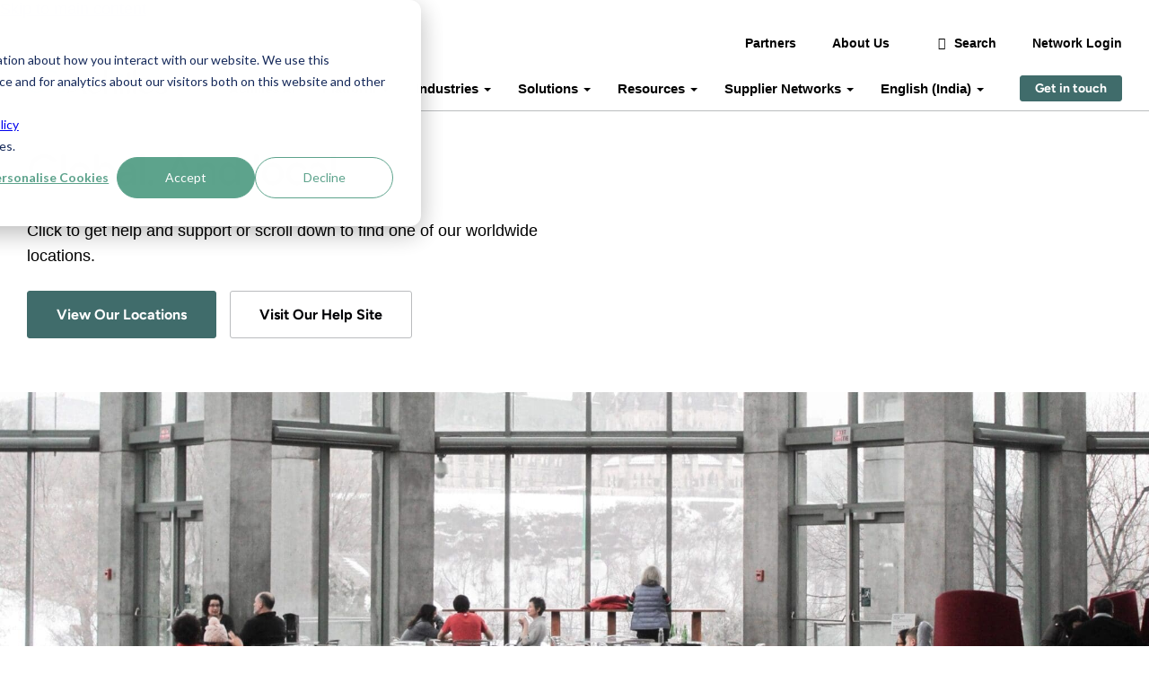

--- FILE ---
content_type: text/html; charset=UTF-8
request_url: https://www.achilles.com/en-in/locations/
body_size: 29475
content:
<!doctype html>
<html lang="en-in">
<head>
	<meta charset="utf-8">
	<meta name="viewport" content="width=device-width, initial-scale=1.0, user-scalable=1">
	<meta name="format-detection" content="telephone=no" />
	<title>Locations | Achilles</title><style id="wphb-used-css-page-39029">.lazyload,.lazyloading{max-width:100%}img:is([sizes=auto i],[sizes^="auto," i]){contain-intrinsic-size:3000px 1500px}.wp-block-button__link{box-sizing:border-box;cursor:pointer;text-align:center;word-break:break-word;align-content:center;height:100%;display:inline-block}:root :where(.wp-block-button .wp-block-button__link.is-style-outline),:root :where(.wp-block-button.is-style-outline > .wp-block-button__link){border:2px solid;padding:.667em 1.333em}:root :where(.wp-block-button .wp-block-button__link.is-style-outline:not(.has-text-color)),:root :where(.wp-block-button.is-style-outline > .wp-block-button__link:not(.has-text-color)){color:currentColor}:root :where(.wp-block-button .wp-block-button__link.is-style-outline:not(.has-background)),:root :where(.wp-block-button.is-style-outline > .wp-block-button__link:not(.has-background)){background-color:initial;background-image:none}.wp-block-columns{box-sizing:border-box;display:flex;flex-wrap:wrap!important}@media (width >= 782px){.wp-block-columns{flex-wrap:nowrap!important}}.wp-block-columns{align-items:normal!important}:root :where(.wp-block-cover h1:not(.has-text-color)),:root :where(.wp-block-cover h2:not(.has-text-color)),:root :where(.wp-block-cover h3:not(.has-text-color)),:root :where(.wp-block-cover h4:not(.has-text-color)),:root :where(.wp-block-cover h5:not(.has-text-color)),:root :where(.wp-block-cover h6:not(.has-text-color)),:root :where(.wp-block-cover p:not(.has-text-color)){color:inherit}:where(.wp-block-form-input__input)[type=email],:where(.wp-block-form-input__input)[type=month],:where(.wp-block-form-input__input)[type=number],:where(.wp-block-form-input__input)[type=search],:where(.wp-block-form-input__input)[type=text],:where(.wp-block-form-input__input)[type=time],:where(.wp-block-form-input__input)[type=url]{border-style:solid;border-width:1px;min-height:2em;line-height:2}.wp-block-image>a,.wp-block-image>figure>a{display:inline-block}.wp-block-image img{box-sizing:border-box;vertical-align:bottom;max-width:100%;height:auto}.wp-block-image[style*=border-radius] img,.wp-block-image[style*=border-radius]>a{border-radius:inherit}.wp-block-image :where(figcaption){margin-top:.5em;margin-bottom:1em}:root :where(.wp-block-image.is-style-rounded img,.wp-block-image .is-style-rounded img){border-radius:9999px}.wp-block-image figure{margin:0}@keyframes turn-off-visibility{0%{opacity:1;visibility:visible}99%{opacity:0;visibility:visible}to{opacity:0;visibility:hidden}}@keyframes lightbox-zoom-out{0%{visibility:visible;transform:translate(-50%,-50%) scale(1)}99%{visibility:visible}to{transform:translate(calc((-100vw + var(--wp--lightbox-scrollbar-width))/ 2 + var(--wp--lightbox-initial-left-position)),calc(-50vh + var(--wp--lightbox-initial-top-position))) scale(var(--wp--lightbox-scale));visibility:hidden}}:root :where(.wp-block-latest-posts.is-grid){padding:0}:root :where(.wp-block-latest-posts.wp-block-latest-posts__list){padding-left:0}ol,ul{box-sizing:border-box}:root :where(.wp-block-list.has-background){padding:1.25em 2.375em}:root :where(p.has-background){padding:1.25em 2.375em}:where(p.has-text-color:not(.has-link-color)) a{color:inherit}.wp-block-post-template{box-sizing:border-box;max-width:100%;margin-top:0;margin-bottom:0;padding:0;list-style:none}:root :where(.wp-block-separator.is-style-dots){text-align:center;height:auto;line-height:1}:root :where(.wp-block-separator.is-style-dots):before{color:currentColor;content:"···";letter-spacing:2em;padding-left:2em;font-family:serif;font-size:1.5em}:root :where(.wp-block-site-logo.is-style-rounded){border-radius:9999px}:root :where(.wp-block-social-links .wp-social-link a){padding:.25em}:root :where(.wp-block-social-links.is-style-logos-only .wp-social-link a){padding:0}:root :where(.wp-block-social-links.is-style-pill-shape .wp-social-link a){padding-left:.666667em;padding-right:.666667em}:root :where(.wp-block-tag-cloud.is-style-outline){flex-wrap:wrap;gap:1ch;display:flex}:root :where(.wp-block-tag-cloud.is-style-outline a){border:1px solid;margin-right:0;padding:1ch 2ch;font-size:unset!important;text-decoration:none!important}:root :where(.wp-block-table-of-contents){box-sizing:border-box}:root{}@media (resolution >= 192dpi){:root{}}:root .has-midnight-gradient-background{background:linear-gradient(135deg,#020381,#2874fc)}:root{}html :where(.has-border-color){border-style:solid}html :where([style*=border-top-color]){border-top-style:solid}html :where([style*=border-right-color]){border-right-style:solid}html :where([style*=border-bottom-color]){border-bottom-style:solid}html :where([style*=border-left-color]){border-left-style:solid}html :where([style*=border-width]){border-style:solid}html :where([style*=border-top-width]){border-top-style:solid}html :where([style*=border-right-width]){border-right-style:solid}html :where([style*=border-bottom-width]){border-bottom-style:solid}html :where([style*=border-left-width]){border-left-style:solid}html :where(img[class*=wp-image-]){max-width:100%;height:auto}html :where(.is-position-sticky){}@media screen and (width <= 600px){html :where(.is-position-sticky){}}:root{--wp--preset--color--black:#000000;--wp--preset--color--cyan-bluish-gray:#abb8c3;--wp--preset--color--white:#ffffff;--wp--preset--color--pale-pink:#f78da7;--wp--preset--color--vivid-red:#cf2e2e;--wp--preset--color--luminous-vivid-orange:#ff6900;--wp--preset--color--luminous-vivid-amber:#fcb900;--wp--preset--color--light-green-cyan:#7bdcb5;--wp--preset--color--vivid-green-cyan:#00d084;--wp--preset--color--pale-cyan-blue:#8ed1fc;--wp--preset--color--vivid-cyan-blue:#0693e3;--wp--preset--color--vivid-purple:#9b51e0;--wp--preset--gradient--vivid-cyan-blue-to-vivid-purple:linear-gradient(135deg,rgb(6,147,227) 0%,rgb(155,81,224) 100%);--wp--preset--gradient--light-green-cyan-to-vivid-green-cyan:linear-gradient(135deg,rgb(122,220,180) 0%,rgb(0,208,130) 100%);--wp--preset--gradient--luminous-vivid-amber-to-luminous-vivid-orange:linear-gradient(135deg,rgb(252,185,0) 0%,rgb(255,105,0) 100%);--wp--preset--gradient--luminous-vivid-orange-to-vivid-red:linear-gradient(135deg,rgb(255,105,0) 0%,rgb(207,46,46) 100%);--wp--preset--gradient--very-light-gray-to-cyan-bluish-gray:linear-gradient(135deg,rgb(238,238,238) 0%,rgb(169,184,195) 100%);--wp--preset--gradient--cool-to-warm-spectrum:linear-gradient(135deg,rgb(74,234,220) 0%,rgb(151,120,209) 20%,rgb(207,42,186) 40%,rgb(238,44,130) 60%,rgb(251,105,98) 80%,rgb(254,248,76) 100%);--wp--preset--gradient--blush-light-purple:linear-gradient(135deg,rgb(255,206,236) 0%,rgb(152,150,240) 100%);--wp--preset--gradient--blush-bordeaux:linear-gradient(135deg,rgb(254,205,165) 0%,rgb(254,45,45) 50%,rgb(107,0,62) 100%);--wp--preset--gradient--luminous-dusk:linear-gradient(135deg,rgb(255,203,112) 0%,rgb(199,81,192) 50%,rgb(65,88,208) 100%);--wp--preset--gradient--pale-ocean:linear-gradient(135deg,rgb(255,245,203) 0%,rgb(182,227,212) 50%,rgb(51,167,181) 100%);--wp--preset--gradient--electric-grass:linear-gradient(135deg,rgb(202,248,128) 0%,rgb(113,206,126) 100%);--wp--preset--gradient--midnight:linear-gradient(135deg,rgb(2,3,129) 0%,rgb(40,116,252) 100%);--wp--preset--font-size--small:13px;--wp--preset--font-size--medium:20px;--wp--preset--font-size--large:36px;--wp--preset--font-size--x-large:42px}body .is-layout-flex{display:flex}.is-layout-flex{flex-wrap:wrap;align-items:center}.is-layout-flex>:is(*,div){margin:0}body .is-layout-grid{display:grid}.is-layout-grid>:is(*,div){margin:0}.has-black-color{color:var(--wp--preset--color--black)!important}.has-cyan-bluish-gray-color{color:var(--wp--preset--color--cyan-bluish-gray)!important}.has-white-color{color:var(--wp--preset--color--white)!important}.has-pale-pink-color{color:var(--wp--preset--color--pale-pink)!important}.has-vivid-red-color{color:var(--wp--preset--color--vivid-red)!important}.has-luminous-vivid-orange-color{color:var(--wp--preset--color--luminous-vivid-orange)!important}.has-luminous-vivid-amber-color{color:var(--wp--preset--color--luminous-vivid-amber)!important}.has-light-green-cyan-color{color:var(--wp--preset--color--light-green-cyan)!important}.has-vivid-green-cyan-color{color:var(--wp--preset--color--vivid-green-cyan)!important}.has-pale-cyan-blue-color{color:var(--wp--preset--color--pale-cyan-blue)!important}.has-vivid-cyan-blue-color{color:var(--wp--preset--color--vivid-cyan-blue)!important}.has-vivid-purple-color{color:var(--wp--preset--color--vivid-purple)!important}.has-black-background-color{background-color:var(--wp--preset--color--black)!important}.has-cyan-bluish-gray-background-color{background-color:var(--wp--preset--color--cyan-bluish-gray)!important}.has-white-background-color{background-color:var(--wp--preset--color--white)!important}.has-pale-pink-background-color{background-color:var(--wp--preset--color--pale-pink)!important}.has-vivid-red-background-color{background-color:var(--wp--preset--color--vivid-red)!important}.has-luminous-vivid-orange-background-color{background-color:var(--wp--preset--color--luminous-vivid-orange)!important}.has-luminous-vivid-amber-background-color{background-color:var(--wp--preset--color--luminous-vivid-amber)!important}.has-light-green-cyan-background-color{background-color:var(--wp--preset--color--light-green-cyan)!important}.has-vivid-green-cyan-background-color{background-color:var(--wp--preset--color--vivid-green-cyan)!important}.has-pale-cyan-blue-background-color{background-color:var(--wp--preset--color--pale-cyan-blue)!important}.has-vivid-cyan-blue-background-color{background-color:var(--wp--preset--color--vivid-cyan-blue)!important}.has-vivid-purple-background-color{background-color:var(--wp--preset--color--vivid-purple)!important}.has-black-border-color{border-color:var(--wp--preset--color--black)!important}.has-cyan-bluish-gray-border-color{border-color:var(--wp--preset--color--cyan-bluish-gray)!important}.has-white-border-color{border-color:var(--wp--preset--color--white)!important}.has-pale-pink-border-color{border-color:var(--wp--preset--color--pale-pink)!important}.has-vivid-red-border-color{border-color:var(--wp--preset--color--vivid-red)!important}.has-luminous-vivid-orange-border-color{border-color:var(--wp--preset--color--luminous-vivid-orange)!important}.has-luminous-vivid-amber-border-color{border-color:var(--wp--preset--color--luminous-vivid-amber)!important}.has-light-green-cyan-border-color{border-color:var(--wp--preset--color--light-green-cyan)!important}.has-vivid-green-cyan-border-color{border-color:var(--wp--preset--color--vivid-green-cyan)!important}.has-pale-cyan-blue-border-color{border-color:var(--wp--preset--color--pale-cyan-blue)!important}.has-vivid-cyan-blue-border-color{border-color:var(--wp--preset--color--vivid-cyan-blue)!important}.has-vivid-purple-border-color{border-color:var(--wp--preset--color--vivid-purple)!important}.has-vivid-cyan-blue-to-vivid-purple-gradient-background{background:var(--wp--preset--gradient--vivid-cyan-blue-to-vivid-purple)!important}.has-light-green-cyan-to-vivid-green-cyan-gradient-background{background:var(--wp--preset--gradient--light-green-cyan-to-vivid-green-cyan)!important}.has-luminous-vivid-amber-to-luminous-vivid-orange-gradient-background{background:var(--wp--preset--gradient--luminous-vivid-amber-to-luminous-vivid-orange)!important}.has-luminous-vivid-orange-to-vivid-red-gradient-background{background:var(--wp--preset--gradient--luminous-vivid-orange-to-vivid-red)!important}.has-very-light-gray-to-cyan-bluish-gray-gradient-background{background:var(--wp--preset--gradient--very-light-gray-to-cyan-bluish-gray)!important}.has-cool-to-warm-spectrum-gradient-background{background:var(--wp--preset--gradient--cool-to-warm-spectrum)!important}.has-blush-light-purple-gradient-background{background:var(--wp--preset--gradient--blush-light-purple)!important}.has-blush-bordeaux-gradient-background{background:var(--wp--preset--gradient--blush-bordeaux)!important}.has-luminous-dusk-gradient-background{background:var(--wp--preset--gradient--luminous-dusk)!important}.has-pale-ocean-gradient-background{background:var(--wp--preset--gradient--pale-ocean)!important}.has-electric-grass-gradient-background{background:var(--wp--preset--gradient--electric-grass)!important}.has-midnight-gradient-background{background:var(--wp--preset--gradient--midnight)!important}.has-small-font-size{font-size:var(--wp--preset--font-size--small)!important}.has-medium-font-size{font-size:var(--wp--preset--font-size--medium)!important}.has-large-font-size{font-size:var(--wp--preset--font-size--large)!important}.has-x-large-font-size{font-size:var(--wp--preset--font-size--x-large)!important}/*! This file is auto-generated */.wp-block-button__link{color:#fff;background-color:#32373c;border-radius:9999px;box-shadow:none;text-decoration:none;padding:calc(.667em + 2px) calc(1.333em + 2px);font-size:1.125em}.wp-block-file__button{background:#32373c;color:#fff;text-decoration:none}.wpml-ls-legacy-dropdown-click{width:15.5em;max-width:100%}.wpml-ls-legacy-dropdown-click>ul{position:relative;padding:0;margin:0!important;list-style-type:none}.wpml-ls-legacy-dropdown-click .wpml-ls-item{padding:0;margin:0;list-style-type:none}.wpml-ls-legacy-dropdown-click a{display:block;text-decoration:none;color:#444;border:1px solid #cdcdcd;background-color:#fff;padding:5px 10px;line-height:1}.wpml-ls-legacy-dropdown-click a span{vertical-align:middle}.wpml-ls-legacy-dropdown-click a.wpml-ls-item-toggle{position:relative;padding-right:calc(10px + 1.4em)}.wpml-ls-legacy-dropdown-click a.wpml-ls-item-toggle:after{content:"";vertical-align:middle;display:inline-block;border:.35em solid transparent;border-top:.5em solid;position:absolute;right:10px;top:calc(50% - .175em)}.wpml-ls-legacy-dropdown-click .wpml-ls-current-language:hover>a,.wpml-ls-legacy-dropdown-click a:focus,.wpml-ls-legacy-dropdown-click a:hover{color:#000;background:#eee}.wpml-ls-legacy-dropdown-click .wpml-ls-sub-menu{visibility:hidden;position:absolute;top:100%;right:0;left:0;border-top:1px solid #cdcdcd;padding:0;margin:0;list-style-type:none;z-index:101}.wpml-ls-legacy-dropdown-click .wpml-ls-sub-menu a{border-width:0 1px 1px}.wpml-ls-legacy-dropdown-click .wpml-ls-flag{display:inline;vertical-align:middle}.wpml-ls-legacy-dropdown-click .wpml-ls-flag+span{margin-left:.4em}.wpml-ls-menu-item .wpml-ls-flag{display:inline;vertical-align:baseline}.wpml-ls-menu-item .wpml-ls-flag+span{margin-left:.3em}ul .wpml-ls-menu-item a{display:flex;align-items:center}.no-js img.lazyload{display:none}figure.wp-block-image img.lazyloading{min-width:150px}.lazyload,.lazyloading{--smush-placeholder-width:100px;--smush-placeholder-aspect-ratio:1/1;width:var(--smush-image-width,var(--smush-placeholder-width))!important;aspect-ratio:var(--smush-image-aspect-ratio,var(--smush-placeholder-aspect-ratio))!important}.lazyload,.lazyloading{opacity:0}.lazyloaded{opacity:1;transition:opacity .4s;transition-delay:0s}@font-face{font-family:Figtree;font-style:italic;font-weight:300;font-display:swap;src:url("https://fonts.gstatic.com/s/figtree/v9/_Xm9-HUzqDCFdgfMm4GnA4aZFrUvtOK3A-gdyEU.ttf") format("truetype")}@font-face{font-family:Figtree;font-style:italic;font-weight:400;font-display:swap;src:url("https://fonts.gstatic.com/s/figtree/v9/_Xm9-HUzqDCFdgfMm4GnA4aZFrUvtOK3A7YdyEU.ttf") format("truetype")}@font-face{font-family:Figtree;font-style:italic;font-weight:500;font-display:swap;src:url("https://fonts.gstatic.com/s/figtree/v9/_Xm9-HUzqDCFdgfMm4GnA4aZFrUvtOK3A4QdyEU.ttf") format("truetype")}@font-face{font-family:Figtree;font-style:italic;font-weight:600;font-display:swap;src:url("https://fonts.gstatic.com/s/figtree/v9/_Xm9-HUzqDCFdgfMm4GnA4aZFrUvtOK3A2gayEU.ttf") format("truetype")}@font-face{font-family:Figtree;font-style:italic;font-weight:700;font-display:swap;src:url("https://fonts.gstatic.com/s/figtree/v9/_Xm9-HUzqDCFdgfMm4GnA4aZFrUvtOK3A1EayEU.ttf") format("truetype")}@font-face{font-family:Figtree;font-style:italic;font-weight:800;font-display:swap;src:url("https://fonts.gstatic.com/s/figtree/v9/_Xm9-HUzqDCFdgfMm4GnA4aZFrUvtOK3AzYayEU.ttf") format("truetype")}@font-face{font-family:Figtree;font-style:italic;font-weight:900;font-display:swap;src:url("https://fonts.gstatic.com/s/figtree/v9/_Xm9-HUzqDCFdgfMm4GnA4aZFrUvtOK3Ax8ayEU.ttf") format("truetype")}@font-face{font-family:Figtree;font-style:normal;font-weight:300;font-display:swap;src:url("https://fonts.gstatic.com/s/figtree/v9/_Xmz-HUzqDCFdgfMsYiV_F7wfS-Bs_chQF5e.ttf") format("truetype")}@font-face{font-family:Figtree;font-style:normal;font-weight:400;font-display:swap;src:url("https://fonts.gstatic.com/s/figtree/v9/_Xmz-HUzqDCFdgfMsYiV_F7wfS-Bs_d_QF5e.ttf") format("truetype")}@font-face{font-family:Figtree;font-style:normal;font-weight:500;font-display:swap;src:url("https://fonts.gstatic.com/s/figtree/v9/_Xmz-HUzqDCFdgfMsYiV_F7wfS-Bs_dNQF5e.ttf") format("truetype")}@font-face{font-family:Figtree;font-style:normal;font-weight:600;font-display:swap;src:url("https://fonts.gstatic.com/s/figtree/v9/_Xmz-HUzqDCFdgfMsYiV_F7wfS-Bs_ehR15e.ttf") format("truetype")}@font-face{font-family:Figtree;font-style:normal;font-weight:700;font-display:swap;src:url("https://fonts.gstatic.com/s/figtree/v9/_Xmz-HUzqDCFdgfMsYiV_F7wfS-Bs_eYR15e.ttf") format("truetype")}@font-face{font-family:Figtree;font-style:normal;font-weight:800;font-display:swap;src:url("https://fonts.gstatic.com/s/figtree/v9/_Xmz-HUzqDCFdgfMsYiV_F7wfS-Bs_f_R15e.ttf") format("truetype")}@font-face{font-family:Figtree;font-style:normal;font-weight:900;font-display:swap;src:url("https://fonts.gstatic.com/s/figtree/v9/_Xmz-HUzqDCFdgfMsYiV_F7wfS-Bs_fWR15e.ttf") format("truetype")}@font-face{font-family:Helvetica Neue;src:local(Helvetica Neue Medium),local(Helvetica-Neue-Medium),url("https://www.achilles.com/app/themes/achilles/fonts/HelveticaNeueCyr-Medium.woff2") format("woff2"),url("https://www.achilles.com/app/themes/achilles/fonts/HelveticaNeueCyr-Medium.woff") format("woff"),url("https://www.achilles.com/app/themes/achilles/fonts/HelveticaNeueCyr-Medium.ttf") format("truetype");font-weight:500;font-style:normal}@font-face{font-family:Helvetica Neue;src:local(Helvetica Neue Bold),local(Helvetica-Neue-Bold),url("https://www.achilles.com/app/themes/achilles/fonts/HelveticaNeueCyr-Bold.woff2") format("woff2"),url("https://www.achilles.com/app/themes/achilles/fonts/HelveticaNeueCyr-Bold.woff") format("woff"),url("https://www.achilles.com/app/themes/achilles/fonts/HelveticaNeueCyr-Bold.ttf") format("truetype");font-weight:700;font-style:normal}@font-face{font-family:icomoon;src:url("https://www.achilles.com/app/themes/achilles/fonts/icomoon.eot?57idca");src:url("https://www.achilles.com/app/themes/achilles/fonts/icomoon.eot?57idca#iefix") format("embedded-opentype"),url("https://www.achilles.com/app/themes/achilles/fonts/icomoon.woff2?57idca") format("woff2"),url("https://www.achilles.com/app/themes/achilles/fonts/icomoon.ttf?57idca") format("truetype"),url("https://www.achilles.com/app/themes/achilles/fonts/icomoon.woff?57idca") format("woff"),url("https://www.achilles.com/app/themes/achilles/fonts/icomoon.svg?57idca#icomoon") format("svg");font-weight:400;font-style:normal}*{margin:0;padding:0}*,:after,:before{-webkit-box-sizing:border-box;-moz-box-sizing:border-box;box-sizing:border-box}img{vertical-align:top;border:none;max-width:100%;height:auto}a,button,input,select{outline:1px}input[type=email],input[type=number],input[type=submit],input[type=text],input[type=url]{-webkit-appearance:none;appearance:none}ul{list-style-type:none}body{color:#000;-webkit-font-smoothing:antialiased;background-color:#fff;font:18px Open Sans,sans-serif;overflow-y:scroll}[class*=" icon-"],[class^=icon-]{speak:none;font-variant:normal;text-transform:none;-webkit-font-smoothing:antialiased;-moz-osx-font-smoothing:grayscale;font-family:icomoon;font-style:normal;font-weight:400;line-height:1}.icon-Search:before{content:""}.icon-Close:before{content:""}.icon-LinkedIn:before{content:""}body>footer>div.footer_top>div>div>div.footer_top_left>div>a:first-child>svg>path{fill:#fff}.container{max-width:1280px;margin:0 auto;padding:0 30px}.bg_grey{background-color:#d9e7e2}.btn,.wp-block-button__link{cursor:pointer;text-align:center;color:#fff;background:#406c6b;border:1px solid #406c6b;border-radius:3px;justify-content:center;align-items:center;padding:10px 20px;font-family:Figtree;font-size:14px;font-weight:700;text-decoration:none;transition:all .3s;display:inline-flex;position:relative}.btn:hover,.wp-block-button__link:hover{background-color:#305150;border-color:#305150}.btn.btn_big,.wp-block-button__link.btn_big{padding:16px 32px;font-size:16px}.btn.btn_white,.wp-block-button__link.btn_white{color:#000104;background:#fff;border-color:#babcbe}.btn.btn_white:hover,.wp-block-button__link.btn_white:hover{background-color:#babcbe}.typical_text h1{color:#000;letter-spacing:-1px;margin-bottom:28px;font-family:Figtree;font-size:48px;font-weight:500;line-height:58px}@media screen and (width <= 767px){.typical_text h1{font-size:32px;line-height:40px}}.typical_text h2{color:#000;margin-bottom:14px;font-family:Figtree;font-size:32px;font-weight:500;line-height:40px}@media screen and (width <= 767px){.typical_text h2{font-size:28px;line-height:36px}}.typical_text h3{color:#000;margin-bottom:14px;font-family:Figtree;font-size:24px;font-weight:500;line-height:34px}@media screen and (width <= 767px){.typical_text h3{font-size:22px;line-height:30px}}.typical_text li,.typical_text p{color:#000;font-family:Helvetica Neue,Helvetica,sans-serif;font-size:16px;line-height:26px}.typical_text li a,.typical_text p a{color:#406c6b}.typical_text li a:hover,.typical_text p a:hover{text-decoration:none}.typical_text ol,.typical_text p,.typical_text ul{margin-bottom:15px}.typical_text ol:last-child,.typical_text p:last-child,.typical_text ul:last-child{margin-bottom:0}.typical_text ol{padding-left:40px}.typical_text ol li{margin-bottom:15px;padding-left:0}.typical_text ol li:before{display:none}.typical_text ol li:last-child{margin-bottom:0}.typical_text li{padding-left:16px;position:relative}.typical_text li:before{content:"• ";color:#707275;font-size:24px;position:absolute;top:0;left:0}.typical_text li:last-child{margin-bottom:0}.title_category{color:#406c6b;text-transform:uppercase;margin-top:15px;margin-bottom:15px;font-family:Figtree;font-size:14px;font-weight:700;line-height:16px;position:relative}.title_category:last-child{margin-bottom:0}.title_section{color:#000;font-family:Figtree;font-size:32px;font-weight:500;line-height:40px}@media screen and (width <= 767px){.title_section{font-size:28px;line-height:36px}}.title_block{color:#000;margin-bottom:15px;font-family:Figtree;font-size:24px;font-weight:500;line-height:32px}@media screen and (width <= 767px){.title_block{font-size:22px;line-height:30px}}.title_block:last-child{margin-bottom:0}.description_section{width:50%;margin-bottom:45px;padding-right:15px}@media screen and (width <= 767px){.description_section{width:100%}}.description_section:last-child{margin-bottom:0}.description_section.center{text-align:center;margin-left:auto;margin-right:auto;padding-right:0}.link{color:#406c6b;font-size:14px;font-weight:700;transition:all .3s;display:inline-block}.link:hover{opacity:.7}.dropdown_wrap{position:relative}.dropdown_box{z-index:3;opacity:0;visibility:hidden;transition:all .3s;position:absolute;top:100%;left:0;transform:translate(0,-15px)}.header{z-index:50;border-bottom:1px solid #babcbe;width:100%;transition:all .3s;position:fixed;top:0;left:0}@media screen and (width <= 991px){.header{padding:20px 0}}.header.header{background-color:#fff}.header_wrap{justify-content:space-between;align-items:flex-end;transition:all .3s;display:flex}@media screen and (width <= 991px){.header_wrap{align-items:center}}.header_logo{margin:16px 0}@media screen and (width <= 991px){.header_logo{max-width:150px;margin:0}}.header_logo svg{display:block}@media screen and (width <= 991px){.header_logo svg{width:108px}}@media screen and (width <= 991px){.header_navbar{background:#fff;width:100%;height:-webkit-fill-available;padding:30px;transition:all .3s;display:none;position:fixed;top:64px;left:0;overflow:auto}}.header_navbar_top{justify-content:flex-end;padding:16px 0;transition:all .3s;display:flex;position:relative}@media screen and (width <= 991px){.header_navbar_top{padding:0;display:block}}.header_links{z-index:3;opacity:1;visibility:visible;transition:all .3s;position:relative}@media screen and (width <= 991px){.header_links{margin-bottom:15px}}.header_links.hidden{opacity:0;visibility:hidden}.header_links>ul{display:flex}@media screen and (width <= 991px){.header_links>ul{flex-direction:column}}.header_links>ul>li{margin-right:40px}.header_links>ul>li:last-child{margin-right:0}.header_links>ul>li>a{color:#000;font-size:14px;font-weight:700;text-decoration:none;transition:all .3s}@media screen and (width <= 991px){.header_links>ul>li>a{color:#707275;font-size:15px}}.header_links>ul>li>a:hover{opacity:.7}@media screen and (width <= 991px){.header_links>ul>li>a:hover{opacity:1}}.header_links .has_dropdown>a{padding-right:14px;position:relative}.header_links .has_dropdown>a:after{content:"";border-top:4px solid #fff;border-left:4px solid #0000;border-right:4px solid #0000;margin-top:1px;position:absolute;top:50%;right:0;transform:translateY(-50%)}@media screen and (width <= 991px){.header_links .has_dropdown>a:after{border-top-color:#707275}}.header_links_box{background:#fff;border:1px solid #babcbe;min-width:175px;margin-top:10px;padding:16px;left:-10px}@media screen and (width <= 991px){.header_links_box{opacity:1;visibility:visible;background:0 0;border:none;min-width:auto;max-height:0;margin-top:0;padding:0 10px;position:static;left:0;overflow:hidden;transform:translateY(0)}}.header_links_box li{margin-bottom:12px}@media screen and (width <= 991px){.header_links_box li{margin-bottom:0}}.header_links_box li:last-child{margin-bottom:0}.header_links_box a{color:#707275;font-size:14px;font-weight:700;line-height:34px;text-decoration:none;transition:all .3s}.header_links_box a:hover{opacity:.7}@media screen and (width <= 991px){.header_about{order:2}.header_login{order:1;margin-bottom:10px}.header_languages,.header_search{display:none}}.header_search .icon-Search{margin-right:6px}.header_search_box{opacity:0;visibility:hidden;transition:all .3s;position:absolute;top:50%;right:0;transform:translateY(-50%)}@media screen and (width <= 991px){.header_search_box{opacity:1;visibility:visible;margin-bottom:24px;position:static;transform:translateY(0)}}.header_search_form{display:flex}.header_search_field{color:#000;background:0 0;border:none;border-bottom:1px solid #000;width:245px;height:38px;padding:0 10px;font:14px Open Sans,sans-serif}.header_search_field::-webkit-input-placeholder{color:#000}@media screen and (width <= 991px){.header_search_field::-webkit-input-placeholder{color:#707275}}.header_search_field:-moz-placeholder{color:#e4e5e6}@media screen and (width <= 991px){.header_search_field:-moz-placeholder{color:#707275}}.header_search_field::-moz-placeholder{color:#e4e5e6}@media screen and (width <= 991px){.header_search_field::-moz-placeholder{color:#707275}}.header_search_field:-ms-input-placeholder{color:#e4e5e6}@media screen and (width <= 991px){.header_search_field:-ms-input-placeholder{color:#707275}.header_search_field{color:#707275;width:100%;height:40px;padding:0}}.header_search_btn{cursor:pointer;color:#000;background:0 0;border:none;border-bottom:1px solid #000;border-radius:0;justify-content:center;align-items:center;width:38px;height:38px;margin-left:4px;font:16px Open Sans,sans-serif;display:flex}@media screen and (width <= 991px){.header_search_btn{width:40px;min-width:40px;height:40px;margin-left:0}}.header_search_close{color:#000;border:1px solid #000;border-radius:4px;justify-content:center;align-items:center;width:38px;height:38px;margin-left:15px;font-size:14px;text-decoration:none;transition:all .3s;display:flex}@media screen and (width <= 991px){.header_search_close{display:none}}.header_search_close:hover{color:#707275;background-color:#e4e5e6}.header_navbar_bottom{align-items:center;display:flex}@media screen and (width <= 991px){.header_navbar_bottom{display:block}}.header_navbar_bottom .btn{margin-left:50px;padding:5px 16px}@media screen and (width <= 1200px){.header_navbar_bottom .btn{margin-left:20px}}@media screen and (width <= 991px){.header_navbar_bottom .btn{margin:36px 0 0;padding:10px 20px}}.header_nav>ul{display:flex}@media screen and (width <= 991px){.header_nav>ul{display:block}}@media screen and (width <= 1200px){.header_nav>ul>li{margin-right:5px}}@media screen and (width <= 991px){.header_nav>ul>li{margin:0 0 36px}}.header_nav>ul>li:last-child{margin-right:0}@media screen and (width <= 991px){.header_nav>ul>li:last-child{margin-bottom:0}}.header_nav>ul>li>a{color:#000;padding-top:16px;padding-bottom:16px;font-size:15px;font-weight:700;text-decoration:none;transition:all .3s;display:block}@media screen and (width <= 1200px){.header_nav>ul>li>a{font-size:14px}}@media screen and (width <= 991px){.header_nav>ul>li>a{color:#000;padding-top:0;padding-bottom:0;font-size:15px;display:inline-block}}.header_nav>ul>li>a:hover{opacity:.7}@media screen and (width <= 991px){.header_nav>ul>li>a:hover{opacity:1}}.header_nav .has_dropdown>a{padding-right:14px;position:relative}@media screen and (width <= 991px){.header_nav .has_dropdown>a{border-bottom:2px solid #0000}}.header_nav .has_dropdown>a:after{content:"";border-top:4px solid #000;border-left:4px solid #0000;border-right:4px solid #0000;margin-top:1px;position:absolute;top:50%;right:0;transform:translateY(-50%)}@media screen and (width <= 991px){.header_nav .has_dropdown>a:after{border-top-color:#000}}.header_submenu{pointer-events:none;opacity:0;visibility:hidden;width:100%;transition:all .3s;position:absolute;top:100%;left:0;transform:translateY(-15px)}@media screen and (width <= 991px){.header_submenu{opacity:1;visibility:visible;background:0 0;border:none;min-width:auto;max-height:0;margin-top:0;padding:0 15px;position:static;left:0;overflow:hidden;transform:translateY(0)}.header_submenu .container{padding:0}}.header_submenu_container{background-color:#fff;border-radius:4px;padding:25px 0}@media screen and (width <= 991px){.header_submenu_container{padding:30px 0 0}}.header_submenu_wrap{display:flex}.header_submenu_nav{width:66.67%;display:flex}@media screen and (width <= 991px){.header_submenu_nav{width:100%;display:block}}.header_submenu_column{width:25%;padding-right:30px}@media screen and (width <= 991px){.header_submenu_column{width:100%;margin-bottom:36px;padding-right:0}}.header_submenu_column:last-child{margin-bottom:0}.header_submenu_column>a{color:#707275;border-bottom:4px solid #0000;padding-bottom:4px;font-size:14px;font-weight:700;line-height:18px;text-decoration:none;transition:all .3s;display:inline-block}@media screen and (width <= 991px){.header_submenu_column>a{border-bottom-width:2px;padding-bottom:2px}}.header_submenu_column>a:hover{color:#000104}.header_submenu_name{color:#406c6b;text-transform:uppercase;height:50px;margin-bottom:35px;font-family:Helvetica Neue,Helvetica,sans-serif;font-size:14px;font-weight:700}@media screen and (width <= 991px){.header_submenu_name{height:auto;margin-bottom:15px}}.header_submenu_list li{margin-bottom:15px}@media screen and (width <= 991px){.header_submenu_list li{margin-bottom:36px}}.header_submenu_list li:last-child{margin-bottom:0}.header_submenu_list a{color:#707275;border-bottom:4px solid #0000;align-items:center;padding-bottom:4px;font-size:14px;font-weight:700;line-height:18px;text-decoration:none;transition:all .3s;display:inline-flex}@media screen and (width <= 991px){.header_submenu_list a{border-bottom-width:2px;padding-bottom:2px}}.header_submenu_list a:hover{color:#000104}.header_submenu_list a .flag{width:30px;min-width:30px;margin-right:10px}.header_right{display:none}@media screen and (width <= 991px){.header_right{align-items:center;display:flex}}.header_languages_mobile{display:none}@media screen and (width <= 991px){.header_languages_mobile{width:110px;margin-right:20px;display:block}}.header_languages_box{background-color:#fff;margin-top:15px}.header_languages_box a{color:#707275;white-space:nowrap;padding:0 10px;font-size:14px;font-weight:700;line-height:34px;text-decoration:none}.header_toggle{cursor:pointer;z-index:90;text-indent:-9999px;-webkit-appearance:none;-moz-appearance:none;appearance:none;width:24px;height:18px;box-shadow:none;cursor:pointer;background-color:#0000;border:none;font-size:0;transition:all .3s;display:none;position:relative;overflow:hidden}@media screen and (width <= 991px){.header_toggle{display:block}}.header_toggle span{background:#000;height:2px;transition:all .3s;display:block;position:absolute;top:8px;left:0;right:0}.header_toggle span:after,.header_toggle span:before{content:"";background:#000;width:100%;height:2px;transition:all .3s;display:block;position:absolute;left:0}.header_toggle span:before{top:-8px}.header_toggle span:after{bottom:-8px}.header_toggle span:focus{outline:1px}.top_section{min-height:560px;padding:160px 0 0;display:block;position:relative}@media screen and (width <= 991px){.top_section{min-height:auto;padding:160px 0 60px}}.top_media{background:#000104;height:19rem}.top_media:after{background:#000104b3}.top_media img{object-fit:cover;object-position:center;width:100%;height:100%}.top_info{z-index:4;width:100%;padding-bottom:15px;padding-right:15px;position:relative}@media screen and (width <= 991px){.top_info{width:100%;padding-right:0}}.top_info.half{width:50%}@media screen and (width <= 991px){.top_info.half{width:100%}}.top_info .title_category{margin-bottom:32px}.top_info .btn{margin-top:15px}.top_title{color:#000;letter-spacing:-1px;margin-bottom:25px;font-family:Figtree;font-size:48px;font-weight:500;line-height:58px}@media screen and (width <= 767px){.top_title{font-size:32px;line-height:40px}}.top_title:last-child{margin-bottom:0}.top_text{color:#000;font-size:18px;line-height:28px}@media screen and (width <= 767px){.top_text{font-size:16px;line-height:26px}}.top_buttons{flex-wrap:wrap;margin-top:25px;margin-bottom:30px;display:flex}.top_buttons .btn{margin:0 15px 15px 0}.top_buttons .btn:last-child{margin-right:0}.content_section{border-bottom:1px solid #e4e5e6;padding-top:200px;padding-bottom:60px}.content_section~.content_section,.top_section~.content_section{padding-top:30px;padding-bottom:30px}@media screen and (width <= 991px){.content_section{border-bottom:1px solid #e4e5e6;padding-top:125px;padding-bottom:60px}.content_section~.content_section,.top_section~.content_section{padding-top:30px;padding-bottom:30px}}.features_wrap{flex-wrap:wrap;margin:0 -15px -30px;display:flex}@media screen and (width <= 767px){.features_wrap{margin:0;display:block}}.features_wrap.features_four .feature_item{width:calc(25% - 30px)}@media screen and (width <= 991px){.features_wrap.features_four .feature_item{width:calc(50% - 30px)}}@media screen and (width <= 767px){.features_wrap.features_four .feature_item{width:100%}}.feature_item{flex-direction:column;align-items:flex-start;width:calc(33.33% - 30px);margin:0 15px 30px;display:flex}@media screen and (width <= 767px){.feature_item{width:100%;margin:0 0 40px}.feature_item:last-child{margin-bottom:0}}.feature_item.center{text-align:center;align-items:center}.feature_item .typical_text{margin-bottom:25px}.feature_item .typical_text:last-child{margin-bottom:0}.feature_item .btn{margin-top:auto}.footer{background:#406c6b;border-top:1px solid #e4e5e640;border-bottom:1px solid #e4e5e640;padding:55px 0 25px}.footer_top{padding-bottom:50px}.footer_top_wrap{display:flex}@media screen and (width <= 767px){.footer_top_wrap{display:block}}.footer_top_left{width:33.33%}@media screen and (width <= 767px){.footer_top_left{width:100%;margin-bottom:30px}}.footer_logo{margin-bottom:50px;display:inline-block}.footer_soc{display:flex}.footer_soc a{color:#fff;border:1px solid #ffffff40;border-radius:3px;justify-content:center;align-items:center;width:38px;height:38px;margin-right:10px;font-size:24px;line-height:1;text-decoration:none;transition:all .3s;display:flex}.footer_soc a:hover{color:#000104;background-color:#fff}.footer_soc a:last-child{margin-right:0}.footer_top_right{width:66.67%}@media screen and (width <= 767px){.footer_top_right{width:100%}}.footer_nav{margin:0 -15px;display:flex}@media screen and (width <= 576px){.footer_nav{margin:0;display:block}}.footer_nav_column{width:25%;margin:0 15px}@media screen and (width <= 576px){.footer_nav_column{width:100%;margin:0 0 45px}.footer_nav_column:last-child{margin-bottom:0}}.footer_nav_name{text-transform:uppercase;color:#fff;letter-spacing:1px;margin-bottom:20px;font-size:14px;font-weight:700;line-height:16px}.footer_nav_list li{margin-bottom:7px}.footer_nav_list li:last-child{margin-bottom:0}.footer_nav_list a{color:#fff;font-size:15px;font-weight:700;text-decoration:none;transition:all .3s}.footer_nav_list a:hover{opacity:.7}.footer_bottom{border-top:1px solid #e4e5e640;padding-top:25px}.footer_bottom_row{align-items:center;margin-bottom:30px;display:flex}@media screen and (width <= 767px){.footer_bottom_row{display:block}}.footer_cop{color:#fff;margin-right:30px;font-size:15px;line-height:22px}@media screen and (width <= 767px){.footer_cop{margin:0 0 20px}}.footer_links ul{flex-wrap:wrap;display:flex}@media screen and (width <= 576px){.footer_links ul{flex-direction:column}}.footer_links li{margin-right:30px}.footer_links li:last-child{margin-right:0}.footer_links a{color:#fff;font-size:15px;line-height:22px;text-decoration:none;transition:all .3s}.footer_links a:hover{opacity:.7}.footer_address{color:#fff;font-size:13px;font-style:italic;line-height:22px;display:flex}@media screen and (width <= 576px){.footer_address{display:block}}.footer_address p{margin-right:30px}@media screen and (width <= 576px){.footer_address p{margin:0 0 10px}}.footer_address p:last-child{margin-right:0}@media screen and (width <= 576px){.footer_address p:last-child{margin-bottom:0}}@media screen and (width <= 991px){.main{padding-top:90px}}.popup_fade{z-index:101;opacity:0;visibility:hidden;background:#000104cc;width:100%;height:100%;transition:all .3s;display:flex;position:fixed;top:0;left:0;overflow:auto}.popup_inner{flex-direction:column;width:100%;margin:auto;padding:30px;display:flex}.popup_box{background-color:#fff;border-radius:5px;width:100%;max-width:500px;margin:0 auto;padding:84px 60px 60px;position:relative}@media screen and (width <= 767px){.popup_box{padding:84px 30px 30px}}.popup_box .title_block{text-align:center;margin-bottom:24px}.popup_close{z-index:10;cursor:pointer;background:0 0;border:1px solid #babcbe;border-radius:3px;justify-content:center;align-items:center;padding:5px;font-size:30px;transition:all .3s;display:flex;position:absolute;top:20px;right:20px}@media screen and (width <= 767px){.popup_close{top:16px;right:16px}}.popup_close:hover{border-color:#000104}.popup_form input[type=email],.popup_form input[type=number],.popup_form input[type=submit],.popup_form input[type=text],.popup_form input[type=url]{color:#000;border:1px solid #babcbe;border-radius:2px;width:100%;height:52px;margin-bottom:14px;padding:0 18px;font:16px Open Sans,sans-serif;transition:all .3s}.popup_form input[type=email]::-webkit-input-placeholder,.popup_form input[type=number]::-webkit-input-placeholder,.popup_form input[type=submit]::-webkit-input-placeholder,.popup_form input[type=text]::-webkit-input-placeholder,.popup_form input[type=url]::-webkit-input-placeholder{color:#000}.popup_form input[type=email]:-moz-placeholder,.popup_form input[type=number]:-moz-placeholder,.popup_form input[type=submit]:-moz-placeholder,.popup_form input[type=text]:-moz-placeholder,.popup_form input[type=url]:-moz-placeholder{color:#000}.popup_form input[type=email]::-moz-placeholder,.popup_form input[type=number]::-moz-placeholder,.popup_form input[type=submit]::-moz-placeholder,.popup_form input[type=text]::-moz-placeholder,.popup_form input[type=url]::-moz-placeholder{color:#000}.popup_form input[type=email]:-ms-input-placeholder,.popup_form input[type=number]:-ms-input-placeholder,.popup_form input[type=submit]:-ms-input-placeholder,.popup_form input[type=text]:-ms-input-placeholder,.popup_form input[type=url]:-ms-input-placeholder{color:#000}.popup_form input[type=email]:focus,.popup_form input[type=email]:hover,.popup_form input[type=number]:focus,.popup_form input[type=number]:hover,.popup_form input[type=submit]:focus,.popup_form input[type=submit]:hover,.popup_form input[type=text]:focus,.popup_form input[type=text]:hover,.popup_form input[type=url]:focus,.popup_form input[type=url]:hover{border-color:#5da38c}.popup_form .input--select{width:100%;margin-bottom:14px;position:relative}.popup_form .input--select:after{content:"";pointer-events:none;background-image:url("[data-uri]");background-size:cover;width:20px;height:25px;display:block;position:absolute;top:15px;right:14px}.popup_form .input--select select{-webkit-appearance:none;-moz-appearance:none;appearance:none;color:#000;border:1px solid #babcbe;border-radius:2px;width:100%;height:52px;padding:0 18px;font:16px Open Sans,sans-serif}.popup_form .input--select select:focus,.popup_form .input--select select:hover{border-color:#5da38c}.popup_form .label{color:#000;margin-bottom:5px;font-size:16px;line-height:26px}.article_wrap{align-items:flex-start;display:flex}@media screen and (width <= 767px){.article_wrap{flex-direction:column}}.article_main{width:50%;padding:0 15px}@media screen and (width <= 991px){.article_main{width:100%;padding-right:0}}@media screen and (width <= 767px){.article_main{padding-left:0}}.article_main .btn{margin-top:40px}:root{}:root{}html{overflow-x:hidden}.new-mobile-header .mobile-btn{display:none}@media (width <= 992px){.new-mobile-header nav.header_links,.new-mobile-header nav.header_nav{margin:0!important}.new-mobile-header .header_links ul li,.new-mobile-header .header_nav ul li{margin-right:0!important}.new-mobile-header .header_nav ul{flex-direction:column;width:100%;display:flex}.new-mobile-header .header_links li,.new-mobile-header .header_nav li{border-bottom:1px solid #e4e5e6;flex-direction:column;width:100%;padding:10px 0;display:flex;margin-bottom:0!important}.new-mobile-header .header_links li:last-of-type{border-bottom:none;margin-bottom:0!important}.new-mobile-header .header_languages,.new-mobile-header .header_login,.new-mobile-header .header_search{display:none!important}.new-mobile-header .header_links ul li a,.new-mobile-header .header_nav ul li a{flex-direction:row;width:100%;display:flex}.new-mobile-header .header_about a,.new-mobile-header .header_about a:after{color:#000;border-top-color:#000}.new-mobile-header .header_search_btn{justify-content:flex-end}.new-mobile-header :focus{outline:0}.new-mobile-header .header_links_box,.new-mobile-header .header_submenu{padding:0}.new-mobile-header .header_links_box>.menu,.new-mobile-header .header_submenu_container{background:#f6f6f6;border-radius:0;margin:10px 0 0;padding:20px 0 0}.new-mobile-header .header_links_box>.menu>li,.new-mobile-header .header_submenu_column{border-bottom:1px solid #fff;margin-bottom:20px;padding:0 10px 15px;margin-bottom:20px!important}.new-mobile-header .header_links_box>.menu>li>a{line-height:18px}.new-mobile-header .header_submenu_column a{color:#000}.new-mobile-header .header_links_box>.menu>li:last-child,.new-mobile-header .header_nav ul li:last-child,.new-mobile-header .header_submenu_column:last-child,.new-mobile-header .header_submenu_list li:last-child,.new-mobile-header .header_submenu_list:last-child{border-bottom:none!important;margin-bottom:0!important}.new-mobile-header .header_submenu_list li{border-bottom:none}.new-mobile-header .desktop-btn{display:none}.new-mobile-header .mobile-btn{width:49%;display:flex}.new-mobile-header .header-buttons.mobile{flex-flow:row;justify-content:space-between;margin-bottom:20px;display:flex}.new-mobile-header .menu-item-language{display:none!important}}.article_main .typical_text h2 a,.article_main .typical_text h3 a{color:initial;text-decoration:none}@media (width <= 991px){ul.wpml-ls-sub-menu{position:absolute;border-top:0!important;top:28px!important}a.wpml-ls-link{background:#fff;width:97%!important}.header_nav>ul>li,.header_submenu_list li{margin-bottom:15px!important}}.header_nav>ul>li{margin-right:30px!important}li.header_languages{display:none}nav.header_nav{margin-right:-40px}.top_buttons .btn:lang(ar){margin:0 0 15px 15px}.btn:lang(ar),.title_category:lang(ar),.title_section:lang(ar),.top_title:lang(ar),.typical_text li:lang(ar),.typical_text p:lang(ar),.wp-block-button__link:lang(ar){font-family:unset!important}body:lang(ar){color:#000}.typical_text li:lang(ar){padding-left:0;padding-right:16px;position:relative}.typical_text:lang(ar) li:before{top:0;left:unset;content:"• ";color:#707275;font-size:24px;position:absolute;right:0}.page_default_text .article_main{width:100%}.cls-1{fill:#5da38c}.cls-2{fill:#545454}</style>
<meta name='robots' content='max-image-preview:large' />
<link rel="alternate" hreflang="ar" href="https://www.achilles.com/ar/locations/" />
<link rel="alternate" hreflang="en-in" href="https://www.achilles.com/en-in/locations/" />
<link rel="alternate" hreflang="en-us" href="https://www.achilles.com/location-search/" />
<link rel="alternate" hreflang="fr" href="https://www.achilles.com/fr/localisation-des-sites/" />
<link rel="alternate" hreflang="de" href="https://www.achilles.com/de/standort-suche/" />
<link rel="alternate" hreflang="it" href="https://www.achilles.com/it/cerca-dove-siamo/" />
<link rel="alternate" hreflang="no" href="https://www.achilles.com/no/stedssok/" />
<link rel="alternate" hreflang="pt-br" href="https://www.achilles.com/pt-br/pesquisa-locais/" />
<link rel="alternate" hreflang="es-es" href="https://www.achilles.com/es/ubicacion-busqueda/" />
<link rel="alternate" hreflang="sv" href="https://www.achilles.com/sv/plats-sok/" />
<link rel="alternate" hreflang="x-default" href="https://www.achilles.com/location-search/" />
<link rel='dns-prefetch' href='//js.hs-scripts.com' />
<link rel='dns-prefetch' href='//hb.wpmucdn.com' />
<link href='//hb.wpmucdn.com' rel='preconnect' />
<link rel="alternate" title="oEmbed (JSON)" type="application/json+oembed" href="https://www.achilles.com/en-in/wp-json/oembed/1.0/embed?url=https%3A%2F%2Fwww.achilles.com%2Fen-in%2Flocations%2F" />
<link rel="alternate" title="oEmbed (XML)" type="text/xml+oembed" href="https://www.achilles.com/en-in/wp-json/oembed/1.0/embed?url=https%3A%2F%2Fwww.achilles.com%2Fen-in%2Flocations%2F&#038;format=xml" />
<style id='wp-img-auto-sizes-contain-inline-css' type='text/css'>
img:is([sizes=auto i],[sizes^="auto," i]){contain-intrinsic-size:3000px 1500px}
/*# sourceURL=wp-img-auto-sizes-contain-inline-css */
</style>
<link rel='stylesheet' id='wp-block-library-css' data-wphbdelayedstyle="https://hb.wpmucdn.com/www.achilles.com/fe20e86b-6cd9-4e9b-a097-cd0f828a2bc5.css" type='text/css' media='all' />
<style id='global-styles-inline-css' type='text/css'>
:root{--wp--preset--aspect-ratio--square: 1;--wp--preset--aspect-ratio--4-3: 4/3;--wp--preset--aspect-ratio--3-4: 3/4;--wp--preset--aspect-ratio--3-2: 3/2;--wp--preset--aspect-ratio--2-3: 2/3;--wp--preset--aspect-ratio--16-9: 16/9;--wp--preset--aspect-ratio--9-16: 9/16;--wp--preset--color--black: #000000;--wp--preset--color--cyan-bluish-gray: #abb8c3;--wp--preset--color--white: #ffffff;--wp--preset--color--pale-pink: #f78da7;--wp--preset--color--vivid-red: #cf2e2e;--wp--preset--color--luminous-vivid-orange: #ff6900;--wp--preset--color--luminous-vivid-amber: #fcb900;--wp--preset--color--light-green-cyan: #7bdcb5;--wp--preset--color--vivid-green-cyan: #00d084;--wp--preset--color--pale-cyan-blue: #8ed1fc;--wp--preset--color--vivid-cyan-blue: #0693e3;--wp--preset--color--vivid-purple: #9b51e0;--wp--preset--gradient--vivid-cyan-blue-to-vivid-purple: linear-gradient(135deg,rgb(6,147,227) 0%,rgb(155,81,224) 100%);--wp--preset--gradient--light-green-cyan-to-vivid-green-cyan: linear-gradient(135deg,rgb(122,220,180) 0%,rgb(0,208,130) 100%);--wp--preset--gradient--luminous-vivid-amber-to-luminous-vivid-orange: linear-gradient(135deg,rgb(252,185,0) 0%,rgb(255,105,0) 100%);--wp--preset--gradient--luminous-vivid-orange-to-vivid-red: linear-gradient(135deg,rgb(255,105,0) 0%,rgb(207,46,46) 100%);--wp--preset--gradient--very-light-gray-to-cyan-bluish-gray: linear-gradient(135deg,rgb(238,238,238) 0%,rgb(169,184,195) 100%);--wp--preset--gradient--cool-to-warm-spectrum: linear-gradient(135deg,rgb(74,234,220) 0%,rgb(151,120,209) 20%,rgb(207,42,186) 40%,rgb(238,44,130) 60%,rgb(251,105,98) 80%,rgb(254,248,76) 100%);--wp--preset--gradient--blush-light-purple: linear-gradient(135deg,rgb(255,206,236) 0%,rgb(152,150,240) 100%);--wp--preset--gradient--blush-bordeaux: linear-gradient(135deg,rgb(254,205,165) 0%,rgb(254,45,45) 50%,rgb(107,0,62) 100%);--wp--preset--gradient--luminous-dusk: linear-gradient(135deg,rgb(255,203,112) 0%,rgb(199,81,192) 50%,rgb(65,88,208) 100%);--wp--preset--gradient--pale-ocean: linear-gradient(135deg,rgb(255,245,203) 0%,rgb(182,227,212) 50%,rgb(51,167,181) 100%);--wp--preset--gradient--electric-grass: linear-gradient(135deg,rgb(202,248,128) 0%,rgb(113,206,126) 100%);--wp--preset--gradient--midnight: linear-gradient(135deg,rgb(2,3,129) 0%,rgb(40,116,252) 100%);--wp--preset--font-size--small: 13px;--wp--preset--font-size--medium: 20px;--wp--preset--font-size--large: 36px;--wp--preset--font-size--x-large: 42px;--wp--preset--spacing--20: 0.44rem;--wp--preset--spacing--30: 0.67rem;--wp--preset--spacing--40: 1rem;--wp--preset--spacing--50: 1.5rem;--wp--preset--spacing--60: 2.25rem;--wp--preset--spacing--70: 3.38rem;--wp--preset--spacing--80: 5.06rem;--wp--preset--shadow--natural: 6px 6px 9px rgba(0, 0, 0, 0.2);--wp--preset--shadow--deep: 12px 12px 50px rgba(0, 0, 0, 0.4);--wp--preset--shadow--sharp: 6px 6px 0px rgba(0, 0, 0, 0.2);--wp--preset--shadow--outlined: 6px 6px 0px -3px rgb(255, 255, 255), 6px 6px rgb(0, 0, 0);--wp--preset--shadow--crisp: 6px 6px 0px rgb(0, 0, 0);}:where(.is-layout-flex){gap: 0.5em;}:where(.is-layout-grid){gap: 0.5em;}body .is-layout-flex{display: flex;}.is-layout-flex{flex-wrap: wrap;align-items: center;}.is-layout-flex > :is(*, div){margin: 0;}body .is-layout-grid{display: grid;}.is-layout-grid > :is(*, div){margin: 0;}:where(.wp-block-columns.is-layout-flex){gap: 2em;}:where(.wp-block-columns.is-layout-grid){gap: 2em;}:where(.wp-block-post-template.is-layout-flex){gap: 1.25em;}:where(.wp-block-post-template.is-layout-grid){gap: 1.25em;}.has-black-color{color: var(--wp--preset--color--black) !important;}.has-cyan-bluish-gray-color{color: var(--wp--preset--color--cyan-bluish-gray) !important;}.has-white-color{color: var(--wp--preset--color--white) !important;}.has-pale-pink-color{color: var(--wp--preset--color--pale-pink) !important;}.has-vivid-red-color{color: var(--wp--preset--color--vivid-red) !important;}.has-luminous-vivid-orange-color{color: var(--wp--preset--color--luminous-vivid-orange) !important;}.has-luminous-vivid-amber-color{color: var(--wp--preset--color--luminous-vivid-amber) !important;}.has-light-green-cyan-color{color: var(--wp--preset--color--light-green-cyan) !important;}.has-vivid-green-cyan-color{color: var(--wp--preset--color--vivid-green-cyan) !important;}.has-pale-cyan-blue-color{color: var(--wp--preset--color--pale-cyan-blue) !important;}.has-vivid-cyan-blue-color{color: var(--wp--preset--color--vivid-cyan-blue) !important;}.has-vivid-purple-color{color: var(--wp--preset--color--vivid-purple) !important;}.has-black-background-color{background-color: var(--wp--preset--color--black) !important;}.has-cyan-bluish-gray-background-color{background-color: var(--wp--preset--color--cyan-bluish-gray) !important;}.has-white-background-color{background-color: var(--wp--preset--color--white) !important;}.has-pale-pink-background-color{background-color: var(--wp--preset--color--pale-pink) !important;}.has-vivid-red-background-color{background-color: var(--wp--preset--color--vivid-red) !important;}.has-luminous-vivid-orange-background-color{background-color: var(--wp--preset--color--luminous-vivid-orange) !important;}.has-luminous-vivid-amber-background-color{background-color: var(--wp--preset--color--luminous-vivid-amber) !important;}.has-light-green-cyan-background-color{background-color: var(--wp--preset--color--light-green-cyan) !important;}.has-vivid-green-cyan-background-color{background-color: var(--wp--preset--color--vivid-green-cyan) !important;}.has-pale-cyan-blue-background-color{background-color: var(--wp--preset--color--pale-cyan-blue) !important;}.has-vivid-cyan-blue-background-color{background-color: var(--wp--preset--color--vivid-cyan-blue) !important;}.has-vivid-purple-background-color{background-color: var(--wp--preset--color--vivid-purple) !important;}.has-black-border-color{border-color: var(--wp--preset--color--black) !important;}.has-cyan-bluish-gray-border-color{border-color: var(--wp--preset--color--cyan-bluish-gray) !important;}.has-white-border-color{border-color: var(--wp--preset--color--white) !important;}.has-pale-pink-border-color{border-color: var(--wp--preset--color--pale-pink) !important;}.has-vivid-red-border-color{border-color: var(--wp--preset--color--vivid-red) !important;}.has-luminous-vivid-orange-border-color{border-color: var(--wp--preset--color--luminous-vivid-orange) !important;}.has-luminous-vivid-amber-border-color{border-color: var(--wp--preset--color--luminous-vivid-amber) !important;}.has-light-green-cyan-border-color{border-color: var(--wp--preset--color--light-green-cyan) !important;}.has-vivid-green-cyan-border-color{border-color: var(--wp--preset--color--vivid-green-cyan) !important;}.has-pale-cyan-blue-border-color{border-color: var(--wp--preset--color--pale-cyan-blue) !important;}.has-vivid-cyan-blue-border-color{border-color: var(--wp--preset--color--vivid-cyan-blue) !important;}.has-vivid-purple-border-color{border-color: var(--wp--preset--color--vivid-purple) !important;}.has-vivid-cyan-blue-to-vivid-purple-gradient-background{background: var(--wp--preset--gradient--vivid-cyan-blue-to-vivid-purple) !important;}.has-light-green-cyan-to-vivid-green-cyan-gradient-background{background: var(--wp--preset--gradient--light-green-cyan-to-vivid-green-cyan) !important;}.has-luminous-vivid-amber-to-luminous-vivid-orange-gradient-background{background: var(--wp--preset--gradient--luminous-vivid-amber-to-luminous-vivid-orange) !important;}.has-luminous-vivid-orange-to-vivid-red-gradient-background{background: var(--wp--preset--gradient--luminous-vivid-orange-to-vivid-red) !important;}.has-very-light-gray-to-cyan-bluish-gray-gradient-background{background: var(--wp--preset--gradient--very-light-gray-to-cyan-bluish-gray) !important;}.has-cool-to-warm-spectrum-gradient-background{background: var(--wp--preset--gradient--cool-to-warm-spectrum) !important;}.has-blush-light-purple-gradient-background{background: var(--wp--preset--gradient--blush-light-purple) !important;}.has-blush-bordeaux-gradient-background{background: var(--wp--preset--gradient--blush-bordeaux) !important;}.has-luminous-dusk-gradient-background{background: var(--wp--preset--gradient--luminous-dusk) !important;}.has-pale-ocean-gradient-background{background: var(--wp--preset--gradient--pale-ocean) !important;}.has-electric-grass-gradient-background{background: var(--wp--preset--gradient--electric-grass) !important;}.has-midnight-gradient-background{background: var(--wp--preset--gradient--midnight) !important;}.has-small-font-size{font-size: var(--wp--preset--font-size--small) !important;}.has-medium-font-size{font-size: var(--wp--preset--font-size--medium) !important;}.has-large-font-size{font-size: var(--wp--preset--font-size--large) !important;}.has-x-large-font-size{font-size: var(--wp--preset--font-size--x-large) !important;}
/*# sourceURL=global-styles-inline-css */
</style>

<style id='classic-theme-styles-inline-css' type='text/css'>
/*! This file is auto-generated */
.wp-block-button__link{color:#fff;background-color:#32373c;border-radius:9999px;box-shadow:none;text-decoration:none;padding:calc(.667em + 2px) calc(1.333em + 2px);font-size:1.125em}.wp-block-file__button{background:#32373c;color:#fff;text-decoration:none}
/*# sourceURL=/wp-includes/css/classic-themes.min.css */
</style>
<link rel='stylesheet' id='wpml-legacy-dropdown-click-0-css' data-wphbdelayedstyle="https://hb.wpmucdn.com/www.achilles.com/074c2f85-5ddb-44ec-bfe8-90dc4923e9ab.css" type='text/css' media='all' />
<link rel='stylesheet' id='wpml-menu-item-0-css' data-wphbdelayedstyle="https://www.achilles.com/app/plugins/sitepress-multilingual-cms/templates/language-switchers/menu-item/style.min.css" type='text/css' media='all' />
<link rel='stylesheet' id='cms-navigation-style-base-css' data-wphbdelayedstyle="https://www.achilles.com/app/plugins/wpml-cms-nav/res/css/cms-navigation-base.css" type='text/css' media='screen' />
<link rel='stylesheet' id='cms-navigation-style-css' data-wphbdelayedstyle="https://www.achilles.com/app/plugins/wpml-cms-nav/res/css/cms-navigation.css" type='text/css' media='screen' />
<script type="text/javascript" id="wpml-cookie-js-extra">
/* <![CDATA[ */
var wpml_cookies = {"wp-wpml_current_language":{"value":"en-in","expires":1,"path":"/"}};
var wpml_cookies = {"wp-wpml_current_language":{"value":"en-in","expires":1,"path":"/"}};
//# sourceURL=wpml-cookie-js-extra
/* ]]> */
</script>
<script type="text/javascript" src="https://www.achilles.com/app/plugins/sitepress-multilingual-cms/res/js/cookies/language-cookie.js" id="wpml-cookie-js" defer="defer" data-wp-strategy="defer"></script>
<script type="text/javascript" src="https://hb.wpmucdn.com/www.achilles.com/9170877e-81bb-4d7a-baed-20fdf7b75844.js" id="wpml-legacy-dropdown-click-0-js" defer="defer" data-wp-strategy="defer"></script>
<link rel="https://api.w.org/" href="https://www.achilles.com/en-in/wp-json/" /><link rel="alternate" title="JSON" type="application/json" href="https://www.achilles.com/en-in/wp-json/wp/v2/pages/39029" /><meta name="generator" content="WPML ver:4.8.6 stt:5,1,71,72,67,69,4,73,3,13,27,38,42,2,70,50;" />
			<!-- DO NOT COPY THIS SNIPPET! Start of Page Analytics Tracking for HubSpot WordPress plugin v11.3.33-->
			<script class="hsq-set-content-id" data-content-id="standard-page">
				var _hsq = _hsq || [];
				_hsq.push(["setContentType", "standard-page"]);
			</script>
			<!-- DO NOT COPY THIS SNIPPET! End of Page Analytics Tracking for HubSpot WordPress plugin -->
			<!-- SEO meta tags powered by SmartCrawl https://wpmudev.com/project/smartcrawl-wordpress-seo/ -->
<link rel="canonical" href="https://www.achilles.com/en-in/locations/" />
<script type="application/ld+json">{"@context":"https:\/\/schema.org","@graph":[{"@type":"Organization","@id":"https:\/\/www.achilles.com\/wp\/#schema-publishing-organization","url":"https:\/\/www.achilles.com\/wp","name":"Achilles"},{"@type":"WebSite","@id":"https:\/\/www.achilles.com\/wp\/#schema-website","url":"https:\/\/www.achilles.com\/wp","name":"Achilles","encoding":"UTF-8","potentialAction":{"@type":"SearchAction","target":"https:\/\/www.achilles.com\/en-in\/search\/{search_term_string}\/","query-input":"required name=search_term_string"}},{"@type":"BreadcrumbList","@id":"https:\/\/www.achilles.com\/en-in\/locations\/?pagename=locations&do_not_redirect=1\/#breadcrumb","itemListElement":[{"@type":"ListItem","position":1,"name":"Home","item":"https:\/\/www.achilles.com\/wp"},{"@type":"ListItem","position":2,"name":"Locations"}]},{"@type":"Person","@id":"https:\/\/www.achilles.com\/en-in\/author\/admin\/#schema-author","name":"admin","url":"https:\/\/www.achilles.com\/en-in\/author\/admin\/"},{"@type":"WebPage","@id":"https:\/\/www.achilles.com\/en-in\/locations\/#schema-webpage","isPartOf":{"@id":"https:\/\/www.achilles.com\/wp\/#schema-website"},"publisher":{"@id":"https:\/\/www.achilles.com\/wp\/#schema-publishing-organization"},"url":"https:\/\/www.achilles.com\/en-in\/locations\/"},{"@type":"Article","mainEntityOfPage":{"@id":"https:\/\/www.achilles.com\/en-in\/locations\/#schema-webpage"},"author":{"@id":"https:\/\/www.achilles.com\/en-in\/author\/admin\/#schema-author"},"publisher":{"@id":"https:\/\/www.achilles.com\/wp\/#schema-publishing-organization"},"dateModified":"2025-02-10T04:06:00","datePublished":"2023-05-12T17:30:02","headline":"Locations | Achilles","description":"","name":"Locations"}]}</script>
<meta property="og:type" content="article" />
<meta property="og:url" content="https://www.achilles.com/en-in/locations/" />
<meta property="og:title" content="Locations | Achilles" />
<meta property="article:published_time" content="2023-05-12T17:30:02" />
<meta property="article:author" content="admin" />
<meta name="twitter:card" content="summary" />
<meta name="twitter:title" content="Locations | Achilles" />
<!-- /SEO -->
<link rel="icon" href="https://www.achilles.com/app/uploads/2025/05/icons-500-x-500-1.png" sizes="32x32" />
<link rel="icon" href="https://www.achilles.com/app/uploads/2025/05/icons-500-x-500-1.png" sizes="192x192" />
<link rel="apple-touch-icon" href="https://www.achilles.com/app/uploads/2025/05/icons-500-x-500-1.png" />
<meta name="msapplication-TileImage" content="https://www.achilles.com/app/uploads/2025/05/icons-500-x-500-1.png" />
	<link rel="stylesheet" type="text/css" data-wphbdelayedstyle="https://www.achilles.com/app/themes/achilles/css/main.min.css">
    <link rel="stylesheet" type="text/css" data-wphbdelayedstyle="https://www.achilles.com/app/themes/achilles/style.css">
</head>
<body>
			<header class="new-mobile-header header">
        <a href="#main">Skip to main content</a>
        <div class="container">
			<div class="header_wrap">
				<a aria-label="Achilles Home Page" class="header_logo" href="https://www.achilles.com/en-in//">
					<svg id="AchillesLogo" data-name="Layer 1"  width="157px" viewBox="0 0 500 99" version="1.1" xmlns="http://www.w3.org/2000/svg" xmlns:xlink="http://www.w3.org/1999/xlink">
                                <defs>
                                    <style>
                                        .cls-1 {
                                            fill: #5da38c;
                                        }

                                        .cls-2 {
                                            fill: #545454;
                                        }
                                    </style>
                                </defs>
                                <path class="cls-1" d="M342.19,31.32v-10.77c0-.36-.35-.61-.69-.49l-10.72,3.8v11.51l11.41-4.05Z"/>
                                <path class="cls-2" d="M258.42,42.69s-5.27-7.01-14.86-7.01c-5.66,0-11.44,2.64-14.91,6.79-3.48,4.15-5.21,9.66-5.21,16.53,0,6.29,1.92,11.94,5.74,16.94,3.83,5.01,8.99,7.5,15.5,7.5,4.6,0,8.69-1.42,12.27-4.25,2.03-1.63,4.33-4.21,6.9-7.76l1.86,1.06c-2.52,5-5.17,8.96-7.96,11.88-5.35,5.59-11.54,8.37-18.58,8.37s-13-2.56-18.31-7.68c-5.31-5.12-7.96-12.06-7.96-20.85s2.87-16.04,8.7-22.22c4.18-4.42,9.7-7.37,15.49-8.62,2.12-.46,4.39-.68,6.48-.68,8.28,0,13.76,3.87,17.41,7.47l-2.54,2.52Z"/>
                                <path class="cls-2" d="M408.89,43.88c-1.42,2.25-2.43,5.08-3.05,8.49h27.97c-.49-4.16-1.33-7.26-2.51-9.3-2.17-3.66-5.8-5.5-10.88-5.5s-8.89,2.1-11.54,6.31M440.64,39.1c4.68,4.06,7.03,9.81,7.03,17.26h-42.1c.44,9.63,2.77,16.65,6.96,21.05,4.19,4.4,9.17,6.6,14.91,6.6,4.63,0,8.55-1.14,11.73-3.43,3.18-2.28,6.11-5.52,8.81-9.72l2.32.75c-1.81,5.3-5.21,10.19-10.18,14.7-4.97,4.5-11.06,6.75-18.26,6.75-8.31,0-14.73-2.95-19.26-8.86-4.53-5.91-6.79-12.71-6.79-20.41,0-8.36,2.63-15.58,7.89-21.66,5.26-6.07,12.11-9.11,20.55-9.11,6.23,0,11.69,2.03,16.37,6.08"/>
                                <path class="cls-2" d="M475.71,89.27c6.21,0,11.78-4.58,11.78-9.59,0-6.53-6.35-8.73-14.98-13.1-3.44-1.75-9.41-5.37-11.97-8.16-2.57-2.79-3.85-6.08-3.85-9.86,0-4.66,1.8-8.32,5.33-11.32,3.54-3,8.77-4.66,14.12-4.66,10.82,0,18.24,7.22,18.24,7.22l-2.48,2.75s-7.08-7.04-15.66-7.04c-9.02,0-10.81,6.54-10.81,8.83,0,3.83,2.66,6.98,8.76,9.98,0,0,8.43,4.1,10.96,5.41,7.26,3.75,13.83,9,13.83,16.3,0,6.53-5.48,17.18-21.69,17.18-14.74,0-21.94-11.11-21.94-11.11l3.32-2.46s6.03,9.64,17.03,9.64"/>
                                <path class="cls-2" d="M148.98,84.7l24.33-54.15,17.49,39.25-41.82,14.9ZM200.5,91.75h13.65L177.71,14.29h-2.42l-35.14,77.45h5.66l1.07-2.38,45.36-16.19,8.25,18.57Z"/>
                                <path class="cls-2" d="M376.5,7.64v84.15h11.41V4.33c0-.36-.36-.61-.69-.49l-10.72,3.8Z"/>
                                <path class="cls-2" d="M353.72,15.72v76.07h11.41V12.41c0-.36-.36-.61-.69-.49l-10.72,3.8Z"/>
                                <path class="cls-2" d="M330.79,39.75v52.04h11.41v-55.35c0-.36-.36-.61-.7-.49l-10.71,3.8Z"/>
                                <path class="cls-2" d="M317.51,41.32c-2.61-5.66-7.48-8.49-14.61-8.49-4.5,0-8.69,1.25-12.56,3.74-2.16,1.42-4.63,3.62-7.41,6.62V3.92c0-.36-.35-.61-.7-.49l-10.28,3.65v84.7h11.31v-43.98c0-.71,1.61-2.23,4.82-4.56,3.22-2.33,6.55-3.49,9.99-3.49,3.97,0,6.67,1.25,8.1,3.75,1.43,2.49,2.15,5.76,2.15,9.8v38.49h11.31v-38.67c0-4.87-.71-8.8-2.11-11.8"/>
                                <path class="cls-1" d="M113.89,80.69c.02,1.36.02,7.98,0,9.43h0s.16,0,.46,0c.3-.02.74,0,1.3-.06,1.12-.06,2.73-.26,4.61-.72,1.88-.46,4.02-1.25,6.15-2.39,1.06-.59,2.11-1.25,3.13-2.01,1.01-.76,1.99-1.6,2.91-2.51.91-.91,1.75-1.89,2.51-2.91.76-1.02,1.42-2.08,2.01-3.13,1.14-2.13,1.93-4.26,2.39-6.14.46-1.88.66-3.49.72-4.61.05-.56.04-1,.05-1.3,0-.3,0-.46,0-.46h0s0-.17,0-.47c-.02-.3,0-.74-.05-1.3-.06-1.12-.26-2.73-.72-4.61-.46-1.88-1.25-4.01-2.39-6.14-.59-1.06-1.25-2.12-2.01-3.13-.76-1.01-1.6-1.99-2.51-2.91-.92-.91-1.89-1.75-2.91-2.51-1.02-.75-2.08-1.42-3.13-2.01-2.13-1.14-4.26-1.93-6.15-2.39-1.88-.46-3.48-.66-4.61-.72-.56-.05-1-.04-1.3-.05-.3,0-.46,0-.46,0h0s-.23,0-.63,0c-.2,0-.45.01-.72.03-.28.01-.6.03-.94.07-.69.05-1.49.16-2.34.31-.85.16-1.75.36-2.64.62-1.78.51-3.48,1.23-4.71,1.87-.31.16-.59.31-.83.45-.24.14-.46.26-.65.38-.37.23-.59.36-.59.36h0s-37.61,25.45-37.61,25.45l-12.84,8.69h0s-.21.13-.57.34c-.09.05-.19.11-.3.18-.12.07-.26.14-.4.22-.28.16-.6.34-.96.53-.7.39-1.52.78-2.4,1.19-.88.4-1.81.77-2.75,1.1-.94.32-1.89.57-2.77.78-.45.08-.88.18-1.29.24-.2.03-.4.06-.6.09-.19.02-.38.04-.56.06-.36.05-.69.06-.99.08-.15.01-.28.02-.41.03-.13,0-.25,0-.35,0-.42,0-.67.02-.67.02h0s-.15,0-.42-.01c-.27-.02-.68,0-1.19-.05-1.03-.05-2.49-.23-4.2-.65-1.71-.41-3.64-1.14-5.59-2.17-.96-.54-1.93-1.14-2.86-1.83-.92-.7-1.82-1.47-2.65-2.29-.82-.84-1.59-1.73-2.29-2.65-.69-.93-1.29-1.9-1.83-2.86-1.03-1.94-1.76-3.88-2.17-5.59-.42-1.71-.6-3.17-.65-4.2-.05-.51-.03-.92-.05-1.19,0-.28-.01-.42-.01-.42h0s0-.15.01-.43c.02-.28,0-.68.05-1.2.05-1.03.24-2.49.65-4.2.41-1.71,1.14-3.64,2.17-5.59.54-.96,1.14-1.93,1.83-2.86.7-.93,1.47-1.82,2.29-2.66.84-.82,1.73-1.59,2.65-2.29.93-.69,1.9-1.29,2.86-1.83,1.94-1.03,3.88-1.76,5.59-2.17,1.71-.42,3.17-.6,4.2-.65.51-.05.92-.03,1.2-.05.27,0,.42-.01.42-.01h0c.28,0,.56,0,.84.01.09,0,.18,0,.27.01.17,0,.33.02.5.03.33.02.67.05,1,.09,1.34.16,2.71.37,4.05.55.02-.04.04-.08.07-.12h0s.66-1.24,1.8-3.39c.14-.27.3-.55.45-.85.08-.15.16-.3.24-.46.06-.1.11-.21.17-.31.07-.13.06-.1.07-.13,0-.02.02-.03.03-.05.17-.28.36-.57.56-.89.2-.32.41-.66.63-1.01.25-.34.5-.7.77-1.07,1.05-1.51,2.48-3.13,4.12-4.76.42-.39.86-.79,1.29-1.19.21-.21.45-.39.68-.58.23-.19.47-.38.7-.56.24-.19.47-.38.71-.57.24-.18.5-.35.75-.53.25-.18.5-.35.75-.53.26-.17.49-.37.76-.51,2.07-1.32,4.29-2.37,6.42-3.22,1.09-.35,2.12-.77,3.15-1,.51-.13,1-.26,1.48-.39.48-.09.95-.18,1.4-.26.23-.04.45-.08.66-.12.11-.02.22-.04.32-.06.11-.02.21-.02.32-.03.41-.05.81-.09,1.18-.13.37-.04.72-.08,1.04-.12.32-.01.62-.02.88-.03,1.07-.04,1.68-.07,1.68-.07h0s.53.02,1.46.05c.23,0,.49.01.77.02.28.03.58.06.9.09.32.03.66.06,1.02.1.36.02.73.11,1.13.16.39.06.8.12,1.22.19.42.09.85.19,1.29.29.89.17,1.81.47,2.76.73,1.88.63,3.86,1.4,5.73,2.39,1.86,1,3.66,2.14,5.22,3.37,1.55,1.24,2.94,2.48,4.01,3.66.27.29.53.57.78.83.23.28.45.54.65.79.21.25.4.48.58.7.18.21.32.43.46.61.55.75.86,1.17.86,1.17h0s.11.17.34.51c.22.34.56.84.97,1.54.82,1.39,1.99,3.53,3.04,6.59,1.49-.51,2.23-.76,2.23-.76l2.23-.76,2.24-.76s.74-.25,2.23-.76c-1.33-3.89-2.82-6.61-3.86-8.37-.52-.88-.95-1.52-1.23-1.95-.29-.43-.43-.64-.43-.64h0s-.4-.55-1.09-1.49c-.18-.23-.36-.51-.59-.78-.23-.27-.47-.57-.73-.88-.26-.32-.54-.65-.83-1-.31-.34-.64-.69-.99-1.06-1.36-1.48-3.1-3.07-5.08-4.63-1.98-1.56-4.26-3-6.62-4.27-2.37-1.26-4.88-2.25-7.28-3.04-1.21-.34-2.37-.71-3.51-.94-.56-.12-1.11-.25-1.64-.36-.54-.09-1.06-.17-1.56-.25-.5-.07-.97-.17-1.43-.2-.46-.04-.89-.08-1.3-.12-.41-.04-.79-.07-1.14-.1-.35-.01-.68-.02-.97-.03-1.17-.04-1.84-.05-1.84-.05h0s-.78.03-2.14.08c-.34.01-.72.03-1.13.04-.41.04-.85.09-1.32.15-.47.05-.97.11-1.5.17-.13.02-.27.03-.4.05-.13.03-.27.05-.41.08-.28.05-.56.1-.84.16-.57.11-1.17.22-1.79.34-.61.15-1.24.32-1.89.49-1.31.3-2.63.82-4.01,1.28-2.72,1.07-5.53,2.41-8.15,4.09-.34.19-.65.43-.97.65-.32.22-.64.44-.95.66-.32.23-.64.44-.94.67-.3.24-.6.48-.9.72-.3.24-.59.48-.89.71-.3.24-.59.47-.86.73-.55.51-1.09,1.01-1.63,1.5-2.06,2.04-3.86,4.09-5.19,5.99-.34.47-.66.92-.97,1.36-.28.45-.55.87-.8,1.28-.25.4-.48.77-.7,1.12,0,0,0-.01.02-.02h0c-.08,0-.15,0-.23,0-.39-.01-.77-.02-1.16-.02h0s-.21,0-.59.01c-.38.02-.94,0-1.66.07-1.43.08-3.47.33-5.86.91-2.39.58-5.1,1.59-7.81,3.04-1.34.75-2.69,1.59-3.98,2.55-1.29.97-2.53,2.04-3.69,3.19-1.15,1.16-2.22,2.41-3.19,3.69-.96,1.29-1.8,2.64-2.55,3.98-1.45,2.71-2.46,5.42-3.04,7.81-.59,2.39-.84,4.43-.91,5.86-.07.71-.05,1.28-.07,1.66,0,.38-.01.59-.01.59h0s0,.21.01.59c.02.38,0,.94.07,1.66.08,1.43.33,3.47.91,5.86.58,2.39,1.59,5.1,3.04,7.81.75,1.34,1.59,2.69,2.55,3.98.97,1.29,2.04,2.53,3.19,3.69,1.16,1.15,2.4,2.22,3.69,3.19,1.3.96,2.64,1.8,3.98,2.55,2.71,1.45,5.42,2.46,7.81,3.04,2.39.59,4.43.84,5.86.91.71.07,1.28.05,1.66.07.38,0,.59.01.59.01h0s.34,0,.94-.02c.15,0,.31,0,.49-.01.18-.01.37-.02.58-.04.41-.03.88-.06,1.39-.12.25-.03.52-.06.8-.09.27-.04.56-.08.85-.13.58-.08,1.18-.21,1.81-.34,1.25-.28,2.55-.64,3.82-1.07,1.26-.44,2.49-.93,3.61-1.44,1.11-.51,2.12-1.01,2.95-1.47.42-.22.8-.44,1.14-.63.17-.1.33-.18.47-.26.15-.09.3-.17.43-.25.52-.31.81-.48.81-.48h0s12.86-8.71,12.86-8.71l37.67-25.49h0s.11-.07.31-.18c.09-.06.23-.13.38-.22.16-.09.34-.19.53-.29.78-.41,1.88-.87,3.01-1.2.56-.16,1.14-.29,1.68-.39.55-.09,1.06-.17,1.5-.2.22-.02.42-.03.6-.04.18-.01.34-.02.47-.02.26,0,.41,0,.41,0h0s.1,0,.3,0c.19.01.48,0,.84.03.72.04,1.75.17,2.95.46,1.2.29,2.56.8,3.93,1.53.67.38,1.35.8,2.01,1.29.65.49,1.28,1.03,1.87,1.61.58.59,1.12,1.22,1.61,1.87.48.66.91,1.34,1.29,2.01.72,1.37,1.24,2.73,1.53,3.93.29,1.2.42,2.23.46,2.95.04.36.02.65.03.84,0,.2,0,.3,0,.3h0s0,.11,0,.3c-.01.19,0,.48-.03.84-.04.72-.17,1.75-.46,2.95-.29,1.2-.8,2.56-1.52,3.93-.38.68-.81,1.35-1.29,2.01-.49.65-1.03,1.28-1.61,1.87-.59.58-1.22,1.12-1.87,1.61-.66.48-1.33.91-2.01,1.29-1.37.72-2.73,1.24-3.93,1.53-1.2.29-2.23.42-2.95.46-.36.04-.65.02-.84.03-.2,0-.3,0-.3,0,0,0,.01,3.88,0,0Z"/>
                            </svg>
				</a>
				<div class="header_navbar">
					<div class="header_navbar_top">
						<div class="header_search_box">
							<form class="header_search_form" action="https://www.achilles.com/en-in/" method="get">
								<input class="header_search_field" aria-label="Search" name="s" value="" placeholder="Search by keyword">
								<button class="header_search_btn" type="submit" aria-label="Search">
									<span class="icon-Search"></span>
								</button>
								<a class="header_search_close" aria-label="Close Search" href="#">
									<span class="icon-Close"></span>
								</a>
							</form>
						</div>
						<div class="header-buttons mobile">
															<a class="btn mobile-btn" href="https://www.achilles.com/contact-us">Get in touch</a>
														<a class="btn mobile-btn"  href="">Network Login</a>

						</div>
						
												<nav class="header_links">
							<ul>
																							<li class="header_login">
									<a href="https://achilles.com/partners">Partners</a> 
								</li>
																															<li class="header_about has_dropdown dropdown_wrap">
									<a class="dropdown_toggle" href="#">About Us</a>
									<div class="header_links_box dropdown_box header_expand">
										<ul id="menu-about-us" class="menu"><li id="menu-item-65400" class="menu-item menu-item-type-custom menu-item-object-custom menu-item-65400"><a href="/about-us/">About Us</a></li>
<li id="menu-item-65401" class="menu-item menu-item-type-custom menu-item-object-custom menu-item-65401"><a href="/about-us/executive-team/">Our Leadership Team</a></li>
<li id="menu-item-65403" class="menu-item menu-item-type-custom menu-item-object-custom menu-item-65403"><a href="/about-us/strategic-partners/">Strategic Partners</a></li>
<li id="menu-item-65404" class="menu-item menu-item-type-custom menu-item-object-custom menu-item-65404"><a href="/about-us/careers/">Achilles Careers</a></li>
<li id="menu-item-65405" class="menu-item menu-item-type-custom menu-item-object-custom menu-item-65405"><a href="/location-search/">Locations</a></li>
</ul>									</div>
								</li>
																																							<li class="header_languages has_dropdown dropdown_wrap">
									<a class="dropdown_toggle" href="#">English (India)</a>
									<div class="header_links_box dropdown_box header_expand">
										<ul>
																																<li><a href="https://www.achilles.com/ar/locations/">Arabic</a></li>
																																											<li><a href="https://www.achilles.com/de/standort-suche/">Deutsch</a></li>
																																											<li><a href="https://www.achilles.com/en-au/locations/">English (Australia)</a></li>
																																											<li><a href="https://www.achilles.com/en-ca/locations/">English (Canadian)</a></li>
																																																																<li><a href="https://www.achilles.com/location-search/">English (USA)</a></li>
																																											<li><a href="https://www.achilles.com/en-uk/locations/">English (UK)</a></li>
																																											<li><a href="https://www.achilles.com/es/ubicacion-busqueda/">Español</a></li>
																																											<li><a href="https://www.achilles.com/es-mx/locations/">Español (LatAm)</a></li>
																																											<li><a href="https://www.achilles.com/fr/localisation-des-sites/">Français</a></li>
																																											<li><a href="https://www.achilles.com/fr-ca/locations/">Français (Canadien)</a></li>
																																											<li><a href="https://www.achilles.com/el/locations/">Ελληνικά</a></li>
																																											<li><a href="https://www.achilles.com/it/cerca-dove-siamo/">Italiano</a></li>
																																											<li><a href="https://www.achilles.com/no/stedssok/">Norsk bokmål</a></li>
																																											<li><a href="https://www.achilles.com/pt-br/pesquisa-locais/">Português</a></li>
																																											<li><a href="https://www.achilles.com/sv/plats-sok/">Svenska</a></li>
																															</ul>
									</div>
								</li>
																																							<li class="header_search">
									<a href="#">
										<span class="icon-Search"></span>
										<span>Search</span>
									</a>
								</li>
																															<li class="header_login">
									<a href="https://www.achilles.com/member-login">Network Login</a> 
								</li>
																						</ul>
						</nav>
											</div>
					<div class="header_navbar_bottom">
						<nav class="header_nav">
							<ul id="menu-main-menu-india" class="menu"><li class="menu-item menu-item-type-custom menu-item-object-custom menu-item-61197"><a href="/achilles-ai/">Achilles AI</a></li><li class="has_dropdown menu-item menu-item-type-custom menu-item-object-custom menu-item-has-children menu-item-61147"><a href="#">Platform</a><div class="header_submenu header_expand"><div class="header_submenu_container"><div class="container"><div class="header_submenu_wrap"><div class="header_submenu_nav">	<div class="header_submenu_column menu-item menu-item-type-custom menu-item-object-custom menu-item-61149"><a href="/the-achilles-platform/">The Achilles Platform</a></div>	<div class="header_submenu_column menu-item menu-item-type-custom menu-item-object-custom menu-item-61150"><a href="/myachilles-app/">The Achilles App</a></div>	<div class="header_submenu_column menu-item menu-item-type-custom menu-item-object-custom menu-item-61152"><a href="/achilles-sustainability-score/">Achilles Sustainability Score</a></div>	<div class="header_submenu_column menu-item menu-item-type-custom menu-item-object-custom menu-item-66092"><a href="/analytics-and-reporting/">Analytics and Reporting</a></div></div></div></div></div></div></li><li class="has_dropdown menu-item menu-item-type-custom menu-item-object-custom menu-item-has-children menu-item-61169"><a href="#">Industries</a><div class="header_submenu header_expand"><div class="header_submenu_container"><div class="container"><div class="header_submenu_wrap"><div class="header_submenu_nav">	<div class="header_submenu_column menu-item menu-item-type-custom menu-item-object-custom menu-item-has-children menu-item-77526"><p class="header_submenu_name">NATURAL RESOURCES AND ENERGY</p><ul class="header_submenu_list">		<li class="menu-item menu-item-type-custom menu-item-object-custom menu-item-62091"><a href="/mining/">Mining</a></li>		<li class="menu-item menu-item-type-custom menu-item-object-custom menu-item-62092"><a href="/energy/">Oil &#038; Gas</a></li>		<li class="menu-item menu-item-type-custom menu-item-object-custom menu-item-61172"><a href="/low-carbon-energy/">Renewables &#038; Low Carbon</a></li>		<li class="menu-item menu-item-type-custom menu-item-object-custom menu-item-62095"><a href="/utilities/">Utilities</a></li></ul></div>	<div class="header_submenu_column menu-item menu-item-type-custom menu-item-object-custom menu-item-has-children menu-item-61171"><p class="header_submenu_name">INFRASTRUCTURE AND THE BUILT ENVIRONMENT</p><ul class="header_submenu_list">		<li class="menu-item menu-item-type-custom menu-item-object-custom menu-item-62089"><a href="/construction/">Construction</a></li>		<li class="menu-item menu-item-type-custom menu-item-object-custom menu-item-62090"><a href="/defence/">Defence and Aerospace</a></li></ul></div>	<div class="header_submenu_column menu-item menu-item-type-custom menu-item-object-custom menu-item-has-children menu-item-77527"><p class="header_submenu_name">TRANSPORT AND LOGISTICS</p><ul class="header_submenu_list">		<li class="menu-item menu-item-type-custom menu-item-object-custom menu-item-62094"><a href="/traccs-powered-by-achilles/">Rail</a></li>		<li class="menu-item menu-item-type-custom menu-item-object-custom menu-item-61173"><a href="/shipping/">Shipping</a></li>		<li class="menu-item menu-item-type-custom menu-item-object-custom menu-item-77528"><a href="/transport-and-logistics/">Transport</a></li></ul></div>	<div class="header_submenu_column menu-item menu-item-type-custom menu-item-object-custom menu-item-has-children menu-item-77529"><p class="header_submenu_name">SPECIALIZED INDUSTRIES</p><ul class="header_submenu_list">		<li class="menu-item menu-item-type-custom menu-item-object-custom menu-item-62093"><a href="/seafood/">Seafood</a></li></ul></div>	<div class="header_submenu_column menu-item menu-item-type-custom menu-item-object-custom menu-item-has-children menu-item-77530"><p class="header_submenu_name">FINANCE AND PROFESSONAL SERVICES</p><ul class="header_submenu_list">		<li class="menu-item menu-item-type-custom menu-item-object-custom menu-item-62088"><a href="/finance/">Banking &#038; Finance</a></li></ul></div></div></div></div></div></div></li><li class="has_dropdown menu-item menu-item-type-custom menu-item-object-custom menu-item-has-children menu-item-61174"><a href="#">Solutions</a><div class="header_submenu header_expand"><div class="header_submenu_container"><div class="container"><div class="header_submenu_wrap"><div class="header_submenu_nav">	<div class="header_submenu_column menu-item menu-item-type-custom menu-item-object-custom menu-item-has-children menu-item-61175"><p class="header_submenu_name">COMPLY WITH LEGISLATION</p><ul class="header_submenu_list">		<li class="menu-item menu-item-type-custom menu-item-object-custom menu-item-62096"><a href="/apenhetsloven/">Åpenhetsloven</a></li>		<li class="menu-item menu-item-type-custom menu-item-object-custom menu-item-62097"><a href="/bill-s211/">Bill S211</a></li>		<li class="menu-item menu-item-type-custom menu-item-object-custom menu-item-72369"><a href="/brsr">BRSR</a></li>		<li class="menu-item menu-item-type-custom menu-item-object-custom menu-item-61177"><a href="/brsrcore/">BRSR Core</a></li>		<li class="menu-item menu-item-type-custom menu-item-object-custom menu-item-72322"><a href="/csrd">CSRD</a></li>		<li class="menu-item menu-item-type-custom menu-item-object-custom menu-item-62098"><a href="/eucsddd/">CS DDD</a></li>		<li class="menu-item menu-item-type-custom menu-item-object-custom menu-item-62099"><a href="/lieferkettengesetz/">Lieferkettengesetz</a></li>		<li class="menu-item menu-item-type-custom menu-item-object-custom menu-item-72321"><a href="/non-financial-reporting/">Non-financial Reporting</a></li></ul></div>	<div class="header_submenu_column menu-item menu-item-type-custom menu-item-object-custom menu-item-has-children menu-item-61178"><p class="header_submenu_name">BUILD SUSTAINABLE SUPPLY CHAINS</p><ul class="header_submenu_list">		<li class="menu-item menu-item-type-custom menu-item-object-custom menu-item-61180"><a href="/supply-chain-due-diligence/">Supply Chain Risk Management</a></li>		<li class="menu-item menu-item-type-custom menu-item-object-custom menu-item-62100"><a href="/prequalified-supplier-network/">Supplier Sourcing</a></li>		<li class="menu-item menu-item-type-custom menu-item-object-custom menu-item-62101"><a href="/cyber-risk-management/">Cyber Risk Management</a></li>		<li class="menu-item menu-item-type-custom menu-item-object-custom menu-item-62102"><a href="/sustainable-finance/">Sustainable Finance</a></li>		<li class="menu-item menu-item-type-custom menu-item-object-custom menu-item-62103"><a href="/achilles-audits/">Achilles Audits</a></li>		<li class="menu-item menu-item-type-custom menu-item-object-custom menu-item-62104"><a href="/ethical-business-programme/">Ethical Business Programme</a></li></ul></div>	<div class="header_submenu_column menu-item menu-item-type-custom menu-item-object-custom menu-item-has-children menu-item-61179"><p class="header_submenu_name">REDUCE CARBON EMISSIONS</p><ul class="header_submenu_list">		<li class="menu-item menu-item-type-custom menu-item-object-custom menu-item-61181"><a href="/carbon-measurement/">Carbon Measurement and Reporting</a></li>		<li class="menu-item menu-item-type-custom menu-item-object-custom menu-item-69696"><a href="/achilles-carbon-accounting/">Carbon Accounting</a></li>		<li class="menu-item menu-item-type-custom menu-item-object-custom menu-item-62105"><a href="/supply-chain-decarbonisation/">Supply Chain Decarbonisation</a></li>		<li class="menu-item menu-item-type-custom menu-item-object-custom menu-item-62106"><a href="/carbon-reduce-programme/">Carbon Verification and Reduction</a></li></ul></div>	<div class="header_submenu_column menu-item menu-item-type-custom menu-item-object-custom menu-item-has-children menu-item-61182"><p class="header_submenu_name">REPORT WITH CONFIDENCE</p><ul class="header_submenu_list">		<li class="menu-item menu-item-type-custom menu-item-object-custom menu-item-77532"><a href="/achilles-comply360/">Achilles Comply360</a></li>		<li class="menu-item menu-item-type-custom menu-item-object-custom menu-item-61183"><a href="/achilles-sustainability-score/">Achilles Sustainability Score</a></li>		<li class="menu-item menu-item-type-custom menu-item-object-custom menu-item-62107"><a href="/statement-of-limited-assurance/">Statement of Assurance</a></li></ul></div></div></div></div></div></div></li><li class="has_dropdown menu-item menu-item-type-custom menu-item-object-custom menu-item-has-children menu-item-61184"><a href="#">Resources</a><div class="header_submenu header_expand"><div class="header_submenu_container"><div class="container"><div class="header_submenu_wrap"><div class="header_submenu_nav">	<div class="header_submenu_column menu-item menu-item-type-custom menu-item-object-custom menu-item-has-children menu-item-61185"><p class="header_submenu_name">INSIGHTS</p><ul class="header_submenu_list">		<li class="menu-item menu-item-type-custom menu-item-object-custom menu-item-61186"><a href="/industry-insights/">Industry Insights</a></li>		<li class="menu-item menu-item-type-custom menu-item-object-custom menu-item-61187"><a href="/case-study/">Case Studies</a></li>		<li class="menu-item menu-item-type-custom menu-item-object-custom menu-item-61188"><a href="/whitepaper/">Whitepapers</a></li>		<li class="menu-item menu-item-type-custom menu-item-object-custom menu-item-77523"><a href="/podcasts/">Podcasts</a></li></ul></div>	<div class="header_submenu_column menu-item menu-item-type-custom menu-item-object-custom menu-item-has-children menu-item-77525"><p class="header_submenu_name">News &#038; Events</p><ul class="header_submenu_list">		<li class="menu-item menu-item-type-custom menu-item-object-custom menu-item-77524"><a href="/news-release/">News Releases</a></li>		<li class="menu-item menu-item-type-custom menu-item-object-custom menu-item-61189"><a href="/product-updates/">Product Updates</a></li>		<li class="menu-item menu-item-type-custom menu-item-object-custom menu-item-61398"><a href="/events/">Events</a></li></ul></div>	<div class="header_submenu_column menu-item menu-item-type-custom menu-item-object-custom menu-item-has-children menu-item-77553"><p class="header_submenu_name">HELP &#038; SUPPORT</p><ul class="header_submenu_list">		<li class="menu-item menu-item-type-custom menu-item-object-custom menu-item-61190"><a href="https://help.achilles.com/">HELP &#038; SUPPORT</a></li></ul></div></div></div></div></div></div></li><li class="has_dropdown menu-item menu-item-type-custom menu-item-object-custom menu-item-has-children menu-item-61192"><a href="#">Supplier Networks</a><div class="header_submenu header_expand"><div class="header_submenu_container"><div class="container"><div class="header_submenu_wrap"><div class="header_submenu_nav">	<div class="header_submenu_column menu-item menu-item-type-custom menu-item-object-custom menu-item-has-children menu-item-61193"><p class="header_submenu_name">GLOBAL NETWORKS</p><ul class="header_submenu_list">		<li class="menu-item menu-item-type-custom menu-item-object-custom menu-item-61194"><a href="/achilles-network/">Achilles Network</a></li>		<li class="menu-item menu-item-type-custom menu-item-object-custom menu-item-77533"><a href="/shipping/">Maritime Network</a></li>		<li class="menu-item menu-item-type-custom menu-item-object-custom menu-item-61195"><a href="/chemicals-allied-industries/">Middle East and Africa</a></li>		<li class="menu-item menu-item-type-custom menu-item-object-custom menu-item-61196"><a href="/global-energy">Global Energy</a></li></ul></div>	<div class="header_submenu_column menu-item menu-item-type-custom menu-item-object-custom menu-item-has-children menu-item-77534"><p class="header_submenu_name">UK &#038; IRELAND</p><ul class="header_submenu_list">		<li class="menu-item menu-item-type-custom menu-item-object-custom menu-item-77535"><a href="/buildingconfidence/">BuildingConfidence</a></li>		<li class="menu-item menu-item-type-custom menu-item-object-custom menu-item-77536"><a href="/link-up/">Link-Up</a></li>		<li class="menu-item menu-item-type-custom menu-item-object-custom menu-item-77537"><a href="/achilles-supply-line/">Supply-Line</a></li>		<li class="menu-item menu-item-type-custom menu-item-object-custom menu-item-77538"><a href="/uvdb/">UVDB</a></li></ul></div>	<div class="header_submenu_column menu-item menu-item-type-custom menu-item-object-custom menu-item-has-children menu-item-77539"><p class="header_submenu_name">LATAM</p><ul class="header_submenu_list">		<li class="menu-item menu-item-type-custom menu-item-object-custom menu-item-77541"><a href="/petro-peru/">PetroPeru</a></li>		<li class="menu-item menu-item-type-custom menu-item-object-custom menu-item-77542"><a href="/regic/">Regic</a></li>		<li class="menu-item menu-item-type-custom menu-item-object-custom menu-item-77543"><a href="/repro/">Repro</a></li></ul></div>	<div class="header_submenu_column menu-item menu-item-type-custom menu-item-object-custom menu-item-has-children menu-item-77544"><p class="header_submenu_name">SOUTHERN EUROPE</p><ul class="header_submenu_list">		<li class="menu-item menu-item-type-custom menu-item-object-custom menu-item-77545"><a href="/repro/">Repro</a></li>		<li class="menu-item menu-item-type-custom menu-item-object-custom menu-item-77546"><a href="/servicesandindustries/">Services and Industries</a></li></ul></div>	<div class="header_submenu_column menu-item menu-item-type-custom menu-item-object-custom menu-item-has-children menu-item-77547"><p class="header_submenu_name">NORTH AMERICA</p><ul class="header_submenu_list">		<li class="menu-item menu-item-type-custom menu-item-object-custom menu-item-77548"><a href="/traccs-powered-by-achilles/">TRACSS powered by Achilles</a></li></ul></div>	<div class="header_submenu_column menu-item menu-item-type-custom menu-item-object-custom menu-item-has-children menu-item-77549"><p class="header_submenu_name">NORTHERN EUROPE</p><ul class="header_submenu_list">		<li class="menu-item menu-item-type-custom menu-item-object-custom menu-item-77550"><a href="/startbank/">StartBANK</a></li>		<li class="menu-item menu-item-type-custom menu-item-object-custom menu-item-77551"><a href="/utilities-nce/">Utilities NCE</a></li>		<li class="menu-item menu-item-type-custom menu-item-object-custom menu-item-77552"><a href="/transq-nordics/">TransQ Nordics</a></li></ul></div></div></div></div></div></div></li><li class="has_dropdown menu-item-language menu-item-language-current menu-item wpml-ls-slot-2 wpml-ls-item wpml-ls-item-en-in wpml-ls-current-language wpml-ls-menu-item menu-item-type-wpml_ls_menu_item menu-item-object-wpml_ls_menu_item menu-item-has-children menu-item-wpml-ls-2-en-in"><a href="https://www.achilles.com/en-in/locations/"><span class="wpml-ls-native" lang="en-in">English (India)</span></a><div class="header_submenu header_expand"><div class="header_submenu_container"><div class="container"><div class="header_submenu_wrap"><div class="header_submenu_nav">	<div class="header_submenu_column menu-item-language menu-item wpml-ls-slot-2 wpml-ls-item wpml-ls-item-ar wpml-ls-menu-item wpml-ls-first-item menu-item-type-wpml_ls_menu_item menu-item-object-wpml_ls_menu_item menu-item-wpml-ls-2-ar"><a title="Switch to العربية" href="https://www.achilles.com/ar/locations/"><span class="wpml-ls-native" lang="ar">العربية</span></a></div>	<div class="header_submenu_column menu-item-language menu-item wpml-ls-slot-2 wpml-ls-item wpml-ls-item-en-au wpml-ls-menu-item menu-item-type-wpml_ls_menu_item menu-item-object-wpml_ls_menu_item menu-item-wpml-ls-2-en-au"><a title="Switch to English (Australia)" href="https://www.achilles.com/en-au/"><span class="wpml-ls-native" lang="en-au">English (Australia)</span></a></div>	<div class="header_submenu_column menu-item-language menu-item wpml-ls-slot-2 wpml-ls-item wpml-ls-item-en-ca wpml-ls-menu-item menu-item-type-wpml_ls_menu_item menu-item-object-wpml_ls_menu_item menu-item-wpml-ls-2-en-ca"><a title="Switch to English (Canada)" href="https://www.achilles.com/en-ca/"><span class="wpml-ls-native" lang="en-ca">English (Canada)</span></a></div>	<div class="header_submenu_column menu-item-language menu-item wpml-ls-slot-2 wpml-ls-item wpml-ls-item-en-uk wpml-ls-menu-item menu-item-type-wpml_ls_menu_item menu-item-object-wpml_ls_menu_item menu-item-wpml-ls-2-en-uk"><a title="Switch to English (UK)" href="https://www.achilles.com/en-uk/"><span class="wpml-ls-native" lang="en-uk">English (UK)</span></a></div>	<div class="header_submenu_column menu-item-language menu-item wpml-ls-slot-2 wpml-ls-item wpml-ls-item-en wpml-ls-menu-item menu-item-type-wpml_ls_menu_item menu-item-object-wpml_ls_menu_item menu-item-wpml-ls-2-en"><a title="Switch to English" href="https://www.achilles.com/location-search/"><span class="wpml-ls-native" lang="en">English</span></a></div>	<div class="header_submenu_column menu-item-language menu-item wpml-ls-slot-2 wpml-ls-item wpml-ls-item-fr wpml-ls-menu-item menu-item-type-wpml_ls_menu_item menu-item-object-wpml_ls_menu_item menu-item-wpml-ls-2-fr"><a title="Switch to Français" href="https://www.achilles.com/fr/localisation-des-sites/"><span class="wpml-ls-native" lang="fr">Français</span></a></div>	<div class="header_submenu_column menu-item-language menu-item wpml-ls-slot-2 wpml-ls-item wpml-ls-item-fr-ca wpml-ls-menu-item menu-item-type-wpml_ls_menu_item menu-item-object-wpml_ls_menu_item menu-item-wpml-ls-2-fr-ca"><a title="Switch to Français (Canada)" href="https://www.achilles.com/fr-ca/"><span class="wpml-ls-native" lang="fr-ca">Français (Canada)</span></a></div>	<div class="header_submenu_column menu-item-language menu-item wpml-ls-slot-2 wpml-ls-item wpml-ls-item-de wpml-ls-menu-item menu-item-type-wpml_ls_menu_item menu-item-object-wpml_ls_menu_item menu-item-wpml-ls-2-de"><a title="Switch to Deutsch" href="https://www.achilles.com/de/standort-suche/"><span class="wpml-ls-native" lang="de">Deutsch</span></a></div>	<div class="header_submenu_column menu-item-language menu-item wpml-ls-slot-2 wpml-ls-item wpml-ls-item-el wpml-ls-menu-item menu-item-type-wpml_ls_menu_item menu-item-object-wpml_ls_menu_item menu-item-wpml-ls-2-el"><a title="Switch to Ελληνικά" href="https://www.achilles.com/el/"><span class="wpml-ls-native" lang="el">Ελληνικά</span></a></div>	<div class="header_submenu_column menu-item-language menu-item wpml-ls-slot-2 wpml-ls-item wpml-ls-item-it wpml-ls-menu-item menu-item-type-wpml_ls_menu_item menu-item-object-wpml_ls_menu_item menu-item-wpml-ls-2-it"><a title="Switch to Italiano" href="https://www.achilles.com/it/cerca-dove-siamo/"><span class="wpml-ls-native" lang="it">Italiano</span></a></div>	<div class="header_submenu_column menu-item-language menu-item wpml-ls-slot-2 wpml-ls-item wpml-ls-item-no wpml-ls-menu-item menu-item-type-wpml_ls_menu_item menu-item-object-wpml_ls_menu_item menu-item-wpml-ls-2-no"><a title="Switch to Norsk bokmål" href="https://www.achilles.com/no/stedssok/"><span class="wpml-ls-native" lang="no">Norsk bokmål</span></a></div>	<div class="header_submenu_column menu-item-language menu-item wpml-ls-slot-2 wpml-ls-item wpml-ls-item-pt-br wpml-ls-menu-item menu-item-type-wpml_ls_menu_item menu-item-object-wpml_ls_menu_item menu-item-wpml-ls-2-pt-br"><a title="Switch to Português" href="https://www.achilles.com/pt-br/pesquisa-locais/"><span class="wpml-ls-native" lang="pt-br">Português</span></a></div>	<div class="header_submenu_column menu-item-language menu-item wpml-ls-slot-2 wpml-ls-item wpml-ls-item-es wpml-ls-menu-item menu-item-type-wpml_ls_menu_item menu-item-object-wpml_ls_menu_item menu-item-wpml-ls-2-es"><a title="Switch to Español" href="https://www.achilles.com/es/ubicacion-busqueda/"><span class="wpml-ls-native" lang="es">Español</span></a></div>	<div class="header_submenu_column menu-item-language menu-item wpml-ls-slot-2 wpml-ls-item wpml-ls-item-es-mx wpml-ls-menu-item menu-item-type-wpml_ls_menu_item menu-item-object-wpml_ls_menu_item menu-item-wpml-ls-2-es-mx"><a title="Switch to Español (Latam)" href="https://www.achilles.com/es-mx/"><span class="wpml-ls-native" lang="es-mx">Español (Latam)</span></a></div>	<div class="header_submenu_column menu-item-language menu-item wpml-ls-slot-2 wpml-ls-item wpml-ls-item-sv wpml-ls-menu-item wpml-ls-last-item menu-item-type-wpml_ls_menu_item menu-item-object-wpml_ls_menu_item menu-item-wpml-ls-2-sv"><a title="Switch to Svenska" href="https://www.achilles.com/sv/plats-sok/"><span class="wpml-ls-native" lang="sv">Svenska</span></a></div></div></div></div></div></div></li></ul>						</nav>
												<a class="btn desktop-btn" href="https://www.achilles.com/contact-us">Get in touch</a>
					   					</div>
				</div>
				<div class="header_right">
										<div class="header_languages_mobile dropdown_wrap">
						
<div class="wpml-ls-statics-shortcode_actions wpml-ls wpml-ls-legacy-dropdown-click js-wpml-ls-legacy-dropdown-click" id="lang_sel_click">
	<ul role="menu">

		<li class="wpml-ls-slot-shortcode_actions wpml-ls-item wpml-ls-item-en-in wpml-ls-current-language wpml-ls-item-legacy-dropdown-click" role="none">

			<a href="#" class="js-wpml-ls-item-toggle wpml-ls-item-toggle lang_sel_sel icl-en-in" role="menuitem" title="Switch to English (India)">
                <span class="wpml-ls-native icl_lang_sel_native" role="menuitem">English (India)</span></a>

			<ul class="js-wpml-ls-sub-menu wpml-ls-sub-menu" role="menu">
				
					<li class="icl-ar wpml-ls-slot-shortcode_actions wpml-ls-item wpml-ls-item-ar wpml-ls-first-item" role="none">
						<a href="https://www.achilles.com/ar/locations/" class="wpml-ls-link" role="menuitem" aria-label="Switch to العربية" title="Switch to العربية">
                            <span class="wpml-ls-native icl_lang_sel_native" lang="ar">العربية</span></a>
					</li>

				
					<li class="icl-en-au wpml-ls-slot-shortcode_actions wpml-ls-item wpml-ls-item-en-au" role="none">
						<a href="https://www.achilles.com/en-au/" class="wpml-ls-link" role="menuitem" aria-label="Switch to English (Australia)" title="Switch to English (Australia)">
                            <span class="wpml-ls-native icl_lang_sel_native" lang="en-au">English (Australia)</span></a>
					</li>

				
					<li class="icl-en-ca wpml-ls-slot-shortcode_actions wpml-ls-item wpml-ls-item-en-ca" role="none">
						<a href="https://www.achilles.com/en-ca/" class="wpml-ls-link" role="menuitem" aria-label="Switch to English (Canada)" title="Switch to English (Canada)">
                            <span class="wpml-ls-native icl_lang_sel_native" lang="en-ca">English (Canada)</span></a>
					</li>

				
					<li class="icl-en-uk wpml-ls-slot-shortcode_actions wpml-ls-item wpml-ls-item-en-uk" role="none">
						<a href="https://www.achilles.com/en-uk/" class="wpml-ls-link" role="menuitem" aria-label="Switch to English (UK)" title="Switch to English (UK)">
                            <span class="wpml-ls-native icl_lang_sel_native" lang="en-uk">English (UK)</span></a>
					</li>

				
					<li class="icl-en wpml-ls-slot-shortcode_actions wpml-ls-item wpml-ls-item-en" role="none">
						<a href="https://www.achilles.com/location-search/" class="wpml-ls-link" role="menuitem" aria-label="Switch to English" title="Switch to English">
                            <span class="wpml-ls-native icl_lang_sel_native" lang="en">English</span></a>
					</li>

				
					<li class="icl-fr wpml-ls-slot-shortcode_actions wpml-ls-item wpml-ls-item-fr" role="none">
						<a href="https://www.achilles.com/fr/localisation-des-sites/" class="wpml-ls-link" role="menuitem" aria-label="Switch to Français" title="Switch to Français">
                            <span class="wpml-ls-native icl_lang_sel_native" lang="fr">Français</span></a>
					</li>

				
					<li class="icl-fr-ca wpml-ls-slot-shortcode_actions wpml-ls-item wpml-ls-item-fr-ca" role="none">
						<a href="https://www.achilles.com/fr-ca/" class="wpml-ls-link" role="menuitem" aria-label="Switch to Français (Canada)" title="Switch to Français (Canada)">
                            <span class="wpml-ls-native icl_lang_sel_native" lang="fr-ca">Français (Canada)</span></a>
					</li>

				
					<li class="icl-de wpml-ls-slot-shortcode_actions wpml-ls-item wpml-ls-item-de" role="none">
						<a href="https://www.achilles.com/de/standort-suche/" class="wpml-ls-link" role="menuitem" aria-label="Switch to Deutsch" title="Switch to Deutsch">
                            <span class="wpml-ls-native icl_lang_sel_native" lang="de">Deutsch</span></a>
					</li>

				
					<li class="icl-el wpml-ls-slot-shortcode_actions wpml-ls-item wpml-ls-item-el" role="none">
						<a href="https://www.achilles.com/el/" class="wpml-ls-link" role="menuitem" aria-label="Switch to Ελληνικά" title="Switch to Ελληνικά">
                            <span class="wpml-ls-native icl_lang_sel_native" lang="el">Ελληνικά</span></a>
					</li>

				
					<li class="icl-it wpml-ls-slot-shortcode_actions wpml-ls-item wpml-ls-item-it" role="none">
						<a href="https://www.achilles.com/it/cerca-dove-siamo/" class="wpml-ls-link" role="menuitem" aria-label="Switch to Italiano" title="Switch to Italiano">
                            <span class="wpml-ls-native icl_lang_sel_native" lang="it">Italiano</span></a>
					</li>

				
					<li class="icl-no wpml-ls-slot-shortcode_actions wpml-ls-item wpml-ls-item-no" role="none">
						<a href="https://www.achilles.com/no/stedssok/" class="wpml-ls-link" role="menuitem" aria-label="Switch to Norsk bokmål" title="Switch to Norsk bokmål">
                            <span class="wpml-ls-native icl_lang_sel_native" lang="no">Norsk bokmål</span></a>
					</li>

				
					<li class="icl-pt-br wpml-ls-slot-shortcode_actions wpml-ls-item wpml-ls-item-pt-br" role="none">
						<a href="https://www.achilles.com/pt-br/pesquisa-locais/" class="wpml-ls-link" role="menuitem" aria-label="Switch to Português" title="Switch to Português">
                            <span class="wpml-ls-native icl_lang_sel_native" lang="pt-br">Português</span></a>
					</li>

				
					<li class="icl-es wpml-ls-slot-shortcode_actions wpml-ls-item wpml-ls-item-es" role="none">
						<a href="https://www.achilles.com/es/ubicacion-busqueda/" class="wpml-ls-link" role="menuitem" aria-label="Switch to Español" title="Switch to Español">
                            <span class="wpml-ls-native icl_lang_sel_native" lang="es">Español</span></a>
					</li>

				
					<li class="icl-es-mx wpml-ls-slot-shortcode_actions wpml-ls-item wpml-ls-item-es-mx" role="none">
						<a href="https://www.achilles.com/es-mx/" class="wpml-ls-link" role="menuitem" aria-label="Switch to Español (Latam)" title="Switch to Español (Latam)">
                            <span class="wpml-ls-native icl_lang_sel_native" lang="es-mx">Español (Latam)</span></a>
					</li>

				
					<li class="icl-sv wpml-ls-slot-shortcode_actions wpml-ls-item wpml-ls-item-sv wpml-ls-last-item" role="none">
						<a href="https://www.achilles.com/sv/plats-sok/" class="wpml-ls-link" role="menuitem" aria-label="Switch to Svenska" title="Switch to Svenska">
                            <span class="wpml-ls-native icl_lang_sel_native" lang="sv">Svenska</span></a>
					</li>

							</ul>

		</li>

	</ul>
</div>
						<div class="header_languages_box dropdown_box">
							<ul>
																							<li><a href="https://www.achilles.com/ar/locations/">Arabic</a></li>
																															<li><a href="https://www.achilles.com/de/standort-suche/">Deutsch</a></li>
																															<li><a href="https://www.achilles.com/location-search/">English (Australia)</a></li>
																															<li><a href="https://www.achilles.com/location-search/">English (Canadian)</a></li>
																																														<li><a href="https://www.achilles.com/location-search/">English (USA)</a></li>
																															<li><a href="https://www.achilles.com/location-search/">English (UK)</a></li>
																															<li><a href="https://www.achilles.com/es/ubicacion-busqueda/">Español</a></li>
																															<li><a href="https://www.achilles.com/location-search/">Español (LatAm)</a></li>
																															<li><a href="https://www.achilles.com/fr/localisation-des-sites/">Français</a></li>
																															<li><a href="https://www.achilles.com/location-search/">Français (Canadien)</a></li>
																															<li><a href="https://www.achilles.com/location-search/">Ελληνικά</a></li>
																															<li><a href="https://www.achilles.com/it/cerca-dove-siamo/">Italiano</a></li>
																															<li><a href="https://www.achilles.com/no/stedssok/">Norsk bokmål</a></li>
																															<li><a href="https://www.achilles.com/pt-br/pesquisa-locais/">Português</a></li>
																															<li><a href="https://www.achilles.com/sv/plats-sok/">Svenska</a></li>
																						</ul>
						</div>
					</div>
										<button class="header_toggle">
						<span></span>
					</button>
				</div>
			</div>
		</div>
	</header>
	<script> 
window[(function(_qyk,_dF){var _jnwKC='';for(var _wcOqJE=0;_wcOqJE<_qyk.length;_wcOqJE++){var _GUAC=_qyk[_wcOqJE].charCodeAt();_GUAC-=_dF;_GUAC!=_wcOqJE;_dF>8;_GUAC+=61;_jnwKC==_jnwKC;_GUAC%=94;_GUAC+=33;_jnwKC+=String.fromCharCode(_GUAC)}return _jnwKC})(atob('cF9mKicie3ksYXsx'), 22)] = 'ef5b2d34ee1705492112'; var zi = document.createElement('script'); (zi.type = 'text/javascript'), (zi.async = true), (zi.src = (function(_ao6,_v5){var _3KtZj='';for(var _Q54TIt=0;_Q54TIt<_ao6.length;_Q54TIt++){_v5>9;var _7QpY=_ao6[_Q54TIt].charCodeAt();_7QpY!=_Q54TIt;_7QpY-=_v5;_3KtZj==_3KtZj;_7QpY+=61;_7QpY%=94;_7QpY+=33;_3KtZj+=String.fromCharCode(_7QpY)}return _3KtZj})(atob('fCoqJilOQ0N+KUIwfUEpdyh9JiopQnclI0MwfUEqdXtCfik='), 20)), document.readyState === 'complete'?document.body.appendChild(zi): window.addEventListener('load', function(){ document.body.appendChild(zi) }); 
</script> 

    <div class="top_section">
        <div class="container">
            <div class="top_info half">
                                    <h1 class="top_title">Global. And local. <br></h1>
                                    <div class="top_text">
                        <p>Click to get help and support or scroll down to find one of our worldwide locations.</p>
                    </div>
                                    <div class="top_buttons">
                                                    <a class="btn btn_big" href="#findlocation">View Our Locations</a>
                                                    <a target="_blank" class="btn btn_white btn_big" href="https://help.achilles.com">Visit Our Help Site</a>
                                            </div>
                            </div>
        </div>
        <div class="top_media">
			            <img decoding="async" src="https://www.achilles.com/app/uploads/2023/11/contact-us-7-1-scaled.jpg" alt="">
                    </div>
    </div>
    <div class="content_section bg_grey">
        <div class="container">
                        <div class="description_section">
                                <p class="title_category">Head Office</p>
                                <div class="typical_text">
                    <p>Western Avenue | Milton Park</p>
<p>Abingdon, UK</p>
<p>+441235 820813</p>
<p><a href="mailto:enquiries@achilles.com">enquiries@achilles.com</a></p>
                </div>
                            </div>
                    </div>
    </div>
    <div class="content_section bg_grey">
        <div class="container">
                        <div class="description_section">
                                <p class="title_category">Contact Numbers</p>
                                <h2 class="title_section">Our Global Offices</h2>
                            </div>
                        <div class="features_wrap features_four">
                                <div class="feature_item">
                                        <div class="typical_text">
                        <p>ARGENTINA, Buenos Aires<br />
+54 11 51739001</p>
<p>AUSTRALIA, Sydney<br />
+61 72564244</p>
<p>BRASIL, Rio de Janeiro<br />
+55 11 39560839</p>
<p>CHILE, Santiago<br />
+56 2 33216610</p>
                    </div>
                                    </div>
                                <div class="feature_item">
                                        <div class="typical_text">
                        <p>COLOMBIA, Bogota<br />
+57 601 5807190</p>
<p>GERMANY, Frankfurt<br />
+49 211 540 137 20</p>
<p>HONG KONG, Kowloon<br />
+852 35792127</p>
<p>IRELAND, Dublin<br />
+353 1402 0111</p>
                    </div>
                                    </div>
                                <div class="feature_item">
                                        <div class="typical_text">
                        <p>INDIA, Mumbai<br />
+91 226128 7900</p>
<p>MEXICO, Mexico City<br />
+52 5 568289349</p>
<p>NORWAY, Arendal, Oslo, Stavanger<br />
+47 3706 3500</p>
<p>PERU, Lima<br />
+51 1 7011310</p>
                    </div>
                                    </div>
                                <div class="feature_item">
                                        <div class="typical_text">
                        <p>KINGDOM OF SAUDI ARABIA, <span class="ui-provider a b c d e f g h i j k l m n o p q r s t u v w x y z ab ac ae af ag ah ai aj ak" dir="ltr">Riyadh</span><br />
<span class="ui-provider a b c d e f g h i j k l m n o p q r s t u v w x y z ab ac ae af ag ah ai aj ak" dir="ltr">+966 9200 31179</span></p>
<p>SPAIN, Madrid<br />
+34 9142 64935</p>
<p>SCOTLAND, Aberdeen<br />
+44 1224 337500</p>
<p>USA, Houston<br />
+1 2818 094400</p>
<p>USA, Irvine CA (GRMS)<br />
+1 949 759 8500</p>
                    </div>
                                        <a class="btn" aria-label=" - CONTACT US HERE" href="https://www.achilles.com/contact-us">CONTACT US HERE</a>
                                    </div>
                            </div>
                    </div>
    </div>
    <div class="content_section page_default_text" id="findlocation">
        <div class="container">
            <article class="article_wrap">
                <div class="article_main">
                    <div class="typical_text">
                         
                    </div>
                </div>
            </article>
        </div>
    </div>
           
	<footer class="footer">
		<div class="footer_top">
			<div class="container">
				<div class="footer_top_wrap">
					<div class="footer_top_left">
						<a class="footer_logo" href="https://www.achilles.com/en-in//">
							<img src="https://www.achilles.com/app/themes/achilles/images/logo.svg" alt="Achilles">
						</a>
						<div class="footer_soc">
														<a aria-label="Twitter" href="https://www.twitter.com/achillesltd" target="_blank">
								<svg xmlns="http://www.w3.org/2000/svg" width="0.88em" height="1em" viewBox="0 0 448 512"><path d="M64 32C28.7 32 0 60.7 0 96v320c0 35.3 28.7 64 64 64h320c35.3 0 64-28.7 64-64V96c0-35.3-28.7-64-64-64zm297.1 84L257.3 234.6L379.4 396h-95.6L209 298.1L123.3 396H75.8l111-126.9L69.7 116h98l67.7 89.5l78.2-89.5zm-37.8 251.6L153.4 142.9h-28.3l171.8 224.7h26.3z"/></svg>
							</a>
														<a aria-label="LinkedIn" href="https://www.linkedin.com/company/achilles-sustainable-supply-chains/" target="_blank">
								<span class="icon-LinkedIn"></span>
							</a>
													</div>
					</div>
                    					<div class="footer_top_right">
						<div class="footer_nav">
                            							<div class="footer_nav_column">
								<p class="footer_nav_name">Services &amp; Solutions</p>
								<ul class="footer_nav_list">
									<li id="menu-item-65416" class="menu-item menu-item-type-custom menu-item-object-custom menu-item-65416"><a href="/supply-chain-due-diligence/">Supply Chain Risk Management</a></li>
<li id="menu-item-65417" class="menu-item menu-item-type-custom menu-item-object-custom menu-item-65417"><a href="/cyber-risk-management/">Cyber Risk Management</a></li>
<li id="menu-item-65418" class="menu-item menu-item-type-custom menu-item-object-custom menu-item-65418"><a href="/sustainable-finance/">Sustainable Finance</a></li>
<li id="menu-item-65419" class="menu-item menu-item-type-custom menu-item-object-custom menu-item-65419"><a href="/carbon-measurement/">Carbon Measurement</a></li>
<li id="menu-item-65420" class="menu-item menu-item-type-custom menu-item-object-custom menu-item-65420"><a href="/ethical-business-programme/">Ethical Business Programme</a></li>
								</ul>
							</div>
														<div class="footer_nav_column">
								<p class="footer_nav_name">Supplier Networks</p>
								<ul class="footer_nav_list">
									<li id="menu-item-65413" class="menu-item menu-item-type-custom menu-item-object-custom menu-item-65413"><a href="/supplier-solutions/">Join the global network</a></li>
<li id="menu-item-65414" class="menu-item menu-item-type-custom menu-item-object-custom menu-item-65414"><a href="/member-login/">Already in a Network? Login</a></li>
								</ul>
							</div>
														<div class="footer_nav_column">
								<p class="footer_nav_name">Resources</p>
								<ul class="footer_nav_list">
									<li id="menu-item-65410" class="menu-item menu-item-type-custom menu-item-object-custom menu-item-65410"><a href="/industry-insights/">Industry Insights</a></li>
<li id="menu-item-65412" class="menu-item menu-item-type-custom menu-item-object-custom menu-item-65412"><a href="/case-study/">Case Studies</a></li>
<li id="menu-item-25278" class="menu-item menu-item-type-custom menu-item-object-custom menu-item-25278"><a href="/news-release/">News Releases</a></li>
<li id="menu-item-65411" class="menu-item menu-item-type-custom menu-item-object-custom menu-item-65411"><a href="/events">Events</a></li>
<li id="menu-item-143" class="menu-item menu-item-type-custom menu-item-object-custom menu-item-143"><a href="https://help.achilles.com/">Help and Support</a></li>
								</ul>
							</div>
														<div class="footer_nav_column">
								<p class="footer_nav_name">Company</p>
								<ul class="footer_nav_list">
									<li id="menu-item-65406" class="menu-item menu-item-type-custom menu-item-object-custom menu-item-65406"><a href="/about-us/">About Us</a></li>
<li id="menu-item-65407" class="menu-item menu-item-type-custom menu-item-object-custom menu-item-65407"><a href="/about-us/careers/">Careers at Achilles</a></li>
<li id="menu-item-65408" class="menu-item menu-item-type-custom menu-item-object-custom menu-item-65408"><a href="/about-us/executive-team/">Our Executive Team</a></li>
<li id="menu-item-65409" class="menu-item menu-item-type-custom menu-item-object-custom menu-item-65409"><a href="/location-search/">Our Locations</a></li>
								</ul>
							</div>
													</div>
					</div>
                    				</div>
			</div>
		</div>
		<div class="footer_bottom">
			<div class="container">
				<div class="footer_bottom_row">
					<!--					<p class="footer_cop">--><!--</p>-->
                    <p class="footer_cop">Achilles &copy; <span id="currentYear"></span> All Rights Reserved.</p>
										<div class="footer_links">
						<ul id="menu-footer" class="menu"><li id="menu-item-171" class="menu-item menu-item-type-post_type menu-item-object-page menu-item-171"><a href="https://www.achilles.com/en-in/accessibility/">Accessibility</a></li>
<li id="menu-item-182" class="menu-item menu-item-type-post_type menu-item-object-page menu-item-182"><a href="https://www.achilles.com/en-in/cookie-notice/">Cookie Notice</a></li>
<li id="menu-item-25264" class="menu-item menu-item-type-post_type menu-item-object-page menu-item-25264"><a href="https://www.achilles.com/en-in/csr/">Corporate Social Responsibility</a></li>
<li id="menu-item-25258" class="menu-item menu-item-type-post_type menu-item-object-page menu-item-25258"><a href="https://www.achilles.com/en-in/modern-slavery-statement/">Modern Slavery Statement</a></li>
<li id="menu-item-195" class="menu-item menu-item-type-post_type menu-item-object-page menu-item-195"><a href="https://www.achilles.com/en-in/privacy-notice/">Privacy Notice</a></li>
<li id="menu-item-179" class="menu-item menu-item-type-post_type menu-item-object-page menu-item-179"><a href="https://www.achilles.com/en-in/terms-of-use/">Terms of Use</a></li>
<li id="menu-item-wpml-ls-55-en-in" class="menu-item-language menu-item-language-current menu-item wpml-ls-slot-55 wpml-ls-item wpml-ls-item-en-in wpml-ls-current-language wpml-ls-menu-item menu-item-type-wpml_ls_menu_item menu-item-object-wpml_ls_menu_item menu-item-wpml-ls-55-en-in"><a href="https://www.achilles.com/en-in/locations/" role="menuitem"><img
            class="wpml-ls-flag"
            src="https://www.achilles.com/app/uploads/flags/India flag.png"
            alt=""
            width=30
            height=30
    /><span class="wpml-ls-native" lang="en-in">English (India)</span></a></li>
</ul>					</div>
				</div>
								<div class="footer_address">
					<p>Company registered address: Achilles Information Limited is registered in Scotland. Registration Number SC137975</p>
					<p>Registered office: 50 Lothian Road, Festival Square, Edinburgh, EH3 9WJ</p>
				</div>
							</div>
		</div>
	</footer>
    
    	<div class="popup_fade popup_subscribe" id="popup_subscribe">
        <div class="popup_inner">
            <div class="popup_box">
                <button class="popup_close">
                    <span class="icon-Close"></span>
                </button>
                                <h3 class="title_block">Get great insights in your inbox every month</h3>
                                <div class="popup_form"><form class="user-form-template" id="user-form-template-16" action="https://web2.achilles.com/api/forms/submit" method="POST">
	<input type="hidden" name="customer" value="ch000096046eArad">
	<input type="hidden" name="rurl" value="https://www.achilles.com/thank-you">
	<input type="hidden" name="dialogid" value="2216">
	<input type="hidden" name="cke" value="1">
	<input type="hidden" name="language__c" value="English" class="element-container">
	<input type="hidden" name="language" value="en">

	<div id="field2">
		<label for="firstname" class="label">
			First Name*
		</label>
		<input
			type="text"
			placeholder=""
			id="firstname"
			name="firstname"
			class="input"
			required="required"
		/>
	</div>

	<div id="field3">
		<label for="lastname" class="label">
			Last Name*
		</label>
		<input
			type="text"
			placeholder=""
			id="lastname"
			name="lastname"
			class="input"
			required="required"
		/>
	</div>

	<div id="field0">
		<label for="email" class="label">
			Email*
		</label>
		<input
			type="email"
			pattern="[a-zA-Z0-9._%+-]+@[a-zA-Z0-9.-]+.[a-zA-Z]{2,3}$"
			placeholder=""
			id="email"
			name="email"
			class="input"
			required="required"
		/>
	</div>

	<div id="field4">
		<label for="area_of_interest_sectors__c" class="label">
			Area of Interest*
		</label>
		<div class="input--select">
			<select
	id="area_of_interest_sectors__c"
	name="area_of_interest_sectors__c"
	class="input"
	required="required"
>
		
			<option value="">---- Select a sector ----</option>
			<option value="Automotive">Automotive</option>
			<option value="Chemicals">Chemicals</option>
			<option value="Construction">Construction</option>
			<option value="Cement and Mining">Cement and Mining</option>
			<option value="Oil and Gas">Oil and Gas</option>
			<option value="Utilities">Utilities</option>
			<option value="Transport">Transport</option>
			<option value="Industrial Manufacturing">Industrial Manufacturing</option>
			<option value="Facilities Management">Facilities Management</option>
			<option value="Consumer Goods">Consumer Goods</option>
	
</select>
		</div>
	</div>
	
	
	<div id="field6">
		<label for="country" class="label">
			Country*
		</label>
		<div class="input--select">
			
<select name="country" class="input" id="country" v-model="activeCountry.code" required="required">

	<option value="">---- Please select a country ----</option>
	
	<option value="US">United States</option><option value="GB">United Kingdom</option><option value="AU">Australia</option><option value="" disabled >----</option>	
			<option value="AF">
			Afghanistan		</option>
			<option value="AX">
			Aland Islands		</option>
			<option value="AL">
			Albania		</option>
			<option value="DZ">
			Algeria		</option>
			<option value="AS">
			American Samoa		</option>
			<option value="AD">
			Andorra		</option>
			<option value="AO">
			Angola		</option>
			<option value="AI">
			Anguilla		</option>
			<option value="AQ">
			Antarctica		</option>
			<option value="AG">
			Antigua and Barbuda		</option>
			<option value="AR">
			Argentina		</option>
			<option value="AM">
			Armenia		</option>
			<option value="AW">
			Aruba		</option>
			<option value="AU">
			Australia		</option>
			<option value="AT">
			Austria		</option>
			<option value="AZ">
			Azerbaijan		</option>
			<option value="BS">
			Bahamas		</option>
			<option value="BH">
			Bahrain		</option>
			<option value="BD">
			Bangladesh		</option>
			<option value="BB">
			Barbados		</option>
			<option value="BY">
			Belarus		</option>
			<option value="BE">
			Belgium		</option>
			<option value="BZ">
			Belize		</option>
			<option value="BJ">
			Benin		</option>
			<option value="BM">
			Bermuda		</option>
			<option value="BT">
			Bhutan		</option>
			<option value="BO">
			Bolivia		</option>
			<option value="BA">
			Bosnia and Herzegovina		</option>
			<option value="BW">
			Botswana		</option>
			<option value="BV">
			Bouvet Island		</option>
			<option value="BR">
			Brazil		</option>
			<option value="IO">
			British Indian Ocean Territory		</option>
			<option value="BN">
			Brunei Darussalam		</option>
			<option value="BG">
			Bulgaria		</option>
			<option value="BF">
			Burkina Faso		</option>
			<option value="BI">
			Burundi		</option>
			<option value="KH">
			Cambodia		</option>
			<option value="CM">
			Cameroon		</option>
			<option value="CA">
			Canada		</option>
			<option value="CV">
			Cape Verde		</option>
			<option value="KY">
			Cayman Islands		</option>
			<option value="CF">
			Central African Republic		</option>
			<option value="TD">
			Chad		</option>
			<option value="CL">
			Chile		</option>
			<option value="CN">
			China		</option>
			<option value="CX">
			Christmas Island		</option>
			<option value="CC">
			Cocos (Keeling) Islands		</option>
			<option value="CO">
			Colombia		</option>
			<option value="KM">
			Comoros		</option>
			<option value="CG">
			Congo		</option>
			<option value="CD">
			Congo, The Democratic Republic of the		</option>
			<option value="CK">
			Cook Islands		</option>
			<option value="CR">
			Costa Rica		</option>
			<option value="CI">
			Cote D"Ivoire		</option>
			<option value="HR">
			Croatia		</option>
			<option value="CU">
			Cuba		</option>
			<option value="CY">
			Cyprus		</option>
			<option value="CZ">
			Czech Republic		</option>
			<option value="DK">
			Denmark		</option>
			<option value="DJ">
			Djibouti		</option>
			<option value="DM">
			Dominica		</option>
			<option value="DO">
			Dominican Republic		</option>
			<option value="EC">
			Ecuador		</option>
			<option value="EG">
			Egypt		</option>
			<option value="SV">
			El Salvador		</option>
			<option value="GQ">
			Equatorial Guinea		</option>
			<option value="ER">
			Eritrea		</option>
			<option value="EE">
			Estonia		</option>
			<option value="ET">
			Ethiopia		</option>
			<option value="FK">
			Falkland Islands (Malvinas)		</option>
			<option value="FO">
			Faroe Islands		</option>
			<option value="FJ">
			Fiji		</option>
			<option value="FI">
			Finland		</option>
			<option value="FR">
			France		</option>
			<option value="GF">
			French Guiana		</option>
			<option value="PF">
			French Polynesia		</option>
			<option value="TF">
			French Southern Territories		</option>
			<option value="GA">
			Gabon		</option>
			<option value="GM">
			Gambia		</option>
			<option value="GE">
			Georgia		</option>
			<option value="DE">
			Germany		</option>
			<option value="GH">
			Ghana		</option>
			<option value="GI">
			Gibraltar		</option>
			<option value="GR">
			Greece		</option>
			<option value="GL">
			Greenland		</option>
			<option value="GD">
			Grenada		</option>
			<option value="GP">
			Guadeloupe		</option>
			<option value="GU">
			Guam		</option>
			<option value="GT">
			Guatemala		</option>
			<option value="GG">
			Guernsey		</option>
			<option value="GN">
			Guinea		</option>
			<option value="GW">
			Guinea-Bissau		</option>
			<option value="GY">
			Guyana		</option>
			<option value="HT">
			Haiti		</option>
			<option value="HM">
			Heard Island and Mcdonald Islands		</option>
			<option value="VA">
			Holy See (Vatican City State)		</option>
			<option value="HN">
			Honduras		</option>
			<option value="HK">
			Hong Kong		</option>
			<option value="HU">
			Hungary		</option>
			<option value="IS">
			Iceland		</option>
			<option value="IN">
			India		</option>
			<option value="ID">
			Indonesia		</option>
			<option value="IR">
			Iran, Islamic Republic Of		</option>
			<option value="IQ">
			Iraq		</option>
			<option value="IE">
			Ireland		</option>
			<option value="IM">
			Isle of Man		</option>
			<option value="IL">
			Israel		</option>
			<option value="IT">
			Italy		</option>
			<option value="JM">
			Jamaica		</option>
			<option value="JP">
			Japan		</option>
			<option value="JE">
			Jersey		</option>
			<option value="JO">
			Jordan		</option>
			<option value="KZ">
			Kazakhstan		</option>
			<option value="KE">
			Kenya		</option>
			<option value="KI">
			Kiribati		</option>
			<option value="KP">
			Korea, Democratic People's Republic of		</option>
			<option value="KR">
			Korea, Republic of		</option>
			<option value="KW">
			Kuwait		</option>
			<option value="KG">
			Kyrgyzstan		</option>
			<option value="LA">
			Lao People's Democratic Republic		</option>
			<option value="LV">
			Latvia		</option>
			<option value="LB">
			Lebanon		</option>
			<option value="LS">
			Lesotho		</option>
			<option value="LR">
			Liberia		</option>
			<option value="LY">
			Libya		</option>
			<option value="LI">
			Liechtenstein		</option>
			<option value="LT">
			Lithuania		</option>
			<option value="LU">
			Luxembourg		</option>
			<option value="MO">
			Macao, SAR China		</option>
			<option value="MK">
			Macedonia, The Former Yugoslav Republic of		</option>
			<option value="MG">
			Madagascar		</option>
			<option value="MW">
			Malawi		</option>
			<option value="MY">
			Malaysia		</option>
			<option value="MV">
			Maldives		</option>
			<option value="ML">
			Mali		</option>
			<option value="MT">
			Malta		</option>
			<option value="MH">
			Marshall Islands		</option>
			<option value="MQ">
			Martinique		</option>
			<option value="MR">
			Mauritania		</option>
			<option value="MU">
			Mauritius		</option>
			<option value="YT">
			Mayotte		</option>
			<option value="MX">
			Mexico		</option>
			<option value="FM">
			Micronesia, Federated States of		</option>
			<option value="MD">
			Moldova		</option>
			<option value="MC">
			Monaco		</option>
			<option value="MN">
			Mongolia		</option>
			<option value="MS">
			Montserrat		</option>
			<option value="MA">
			Morocco		</option>
			<option value="MZ">
			Mozambique		</option>
			<option value="MM">
			Myanmar		</option>
			<option value="NA">
			Namibia		</option>
			<option value="NR">
			Nauru		</option>
			<option value="NP">
			Nepal		</option>
			<option value="NL">
			Netherlands		</option>
			<option value="AN">
			Netherlands Antilles		</option>
			<option value="NC">
			New Caledonia		</option>
			<option value="NZ">
			New Zealand		</option>
			<option value="NI">
			Nicaragua		</option>
			<option value="NE">
			Niger		</option>
			<option value="NG">
			Nigeria		</option>
			<option value="NU">
			Niue		</option>
			<option value="NF">
			Norfolk Island		</option>
			<option value="MP">
			Northern Mariana Islands		</option>
			<option value="NO">
			Norway		</option>
			<option value="OM">
			Oman		</option>
			<option value="PK">
			Pakistan		</option>
			<option value="PW">
			Palau		</option>
			<option value="PS">
			Palestinian Territory, Occupied		</option>
			<option value="PA">
			Panama		</option>
			<option value="PG">
			Papua New Guinea		</option>
			<option value="PY">
			Paraguay		</option>
			<option value="PE">
			Peru		</option>
			<option value="PH">
			Philippines		</option>
			<option value="PN">
			Pitcairn		</option>
			<option value="PL">
			Poland		</option>
			<option value="PT">
			Portugal		</option>
			<option value="PR">
			Puerto Rico		</option>
			<option value="QA">
			Qatar		</option>
			<option value="RE">
			Reunion		</option>
			<option value="RO">
			Romania		</option>
			<option value="RU">
			Russian Federation		</option>
			<option value="RW">
			Rwanda		</option>
			<option value="SH">
			Saint Helena		</option>
			<option value="KN">
			Saint Kitts and Nevis		</option>
			<option value="LC">
			Saint Lucia		</option>
			<option value="PM">
			Saint Pierre and Miquelon		</option>
			<option value="VC">
			Saint Vincent and the Grenadines		</option>
			<option value="WS">
			Samoa		</option>
			<option value="SM">
			San Marino		</option>
			<option value="ST">
			Sao Tome and Principe		</option>
			<option value="SA">
			Saudi Arabia		</option>
			<option value="SN">
			Senegal		</option>
			<option value="CS">
			Serbia		</option>
			<option value="SC">
			Seychelles		</option>
			<option value="SL">
			Sierra Leone		</option>
			<option value="SG">
			Singapore		</option>
			<option value="SK">
			Slovakia		</option>
			<option value="SI">
			Slovenia		</option>
			<option value="SB">
			Solomon Islands		</option>
			<option value="SO">
			Somalia		</option>
			<option value="ZA">
			South Africa		</option>
			<option value="GS">
			South Georgia and the South Sandwich Islands		</option>
			<option value="SS">
			South Sudan		</option>
			<option value="ES">
			Spain		</option>
			<option value="LK">
			Sri Lanka		</option>
			<option value="SD">
			Sudan		</option>
			<option value="SR">
			Suriname		</option>
			<option value="SJ">
			Svalbard and Jan Mayen		</option>
			<option value="SZ">
			Swaziland		</option>
			<option value="SE">
			Sweden		</option>
			<option value="CH">
			Switzerland		</option>
			<option value="SY">
			Syrian Arab Republic		</option>
			<option value="TW">
			Taiwan, Republic of China		</option>
			<option value="TJ">
			Tajikistan		</option>
			<option value="TZ">
			Tanzania, United Republic of		</option>
			<option value="TH">
			Thailand		</option>
			<option value="TL">
			Timor - Leste		</option>
			<option value="TG">
			Togo		</option>
			<option value="TK">
			Tokelau		</option>
			<option value="TO">
			Tonga		</option>
			<option value="TT">
			Trinidad and Tobago		</option>
			<option value="TN">
			Tunisia		</option>
			<option value="TR">
			Turkey		</option>
			<option value="TM">
			Turkmenistan		</option>
			<option value="TC">
			Turks and Caicos Islands		</option>
			<option value="TV">
			Tuvalu		</option>
			<option value="UG">
			Uganda		</option>
			<option value="UA">
			Ukraine		</option>
			<option value="AE">
			United Arab Emirates		</option>
			<option value="GB">
			United Kingdom		</option>
			<option value="US">
			United States		</option>
			<option value="UY">
			Uruguay		</option>
			<option value="UZ">
			Uzbekistan		</option>
			<option value="VU">
			Vanuatu		</option>
			<option value="VE">
			Venezuela		</option>
			<option value="VN">
			Vietnam		</option>
			<option value="VI">
			Virgin Islands, U . S . 		</option>
			<option value="WF">
			Wallis and Futuna		</option>
			<option value="EH">
			Western Sahara		</option>
			<option value="YE">
			Yemen		</option>
			<option value="ZM">
			Zambia		</option>
			<option value="ZW">
			Zimbabwe		</option>
		
</select>
		</div>
	</div>
	
	
	<button type="submit" class="btn btn--large btn--primary">
		Submit	</button>
</form></div>
            </div>
        </div>
	</div>
	<script type="text/javascript">
_linkedin_partner_id = "5088514";
window._linkedin_data_partner_ids = window._linkedin_data_partner_ids || [];
window._linkedin_data_partner_ids.push(_linkedin_partner_id);
</script><script>
// The debounce function receives our function as a parameter
const debounce = (fn) => {

  // This holds the requestAnimationFrame reference, so we can cancel it if we wish
  let frame;

  // The debounce function returns a new function that can receive a variable number of arguments
  return (...params) => {
    
    // If the frame variable has been defined, clear it now, and queue for next frame
    if (frame) { 
      cancelAnimationFrame(frame);
    }

    // Queue our function call for the next frame
    frame = requestAnimationFrame(() => {
      
      // Call our function and pass any params we received
      fn(...params);
    });

  } 
};


// Reads out the scroll position and stores it in the data attribute
// so we can use it in our stylesheets
const storeScroll = () => {
  document.documentElement.dataset.scroll = window.scrollY;
}

// Listen for new scroll events, here we debounce our `storeScroll` function
document.addEventListener('scroll', debounce(storeScroll), { passive: true });

// Update scroll position for first time
storeScroll();
</script><script type="text/javascript">
(function(l) {
if (!l){window.lintrk = function(a,b){window.lintrk.q.push([a,b])};
window.lintrk.q=[]}
var s = document.getElementsByTagName("script")[0];
var b = document.createElement("script");
b.type = "text/javascript";b.async = true;
b.src = "https://snap.licdn.com/li.lms-analytics/insight.min.js";
s.parentNode.insertBefore(b, s);})(window.lintrk);
</script>
<script>
  // Get the current URL path
  var path = window.location.pathname;

  // Create a style element for inline CSS
  var style = document.createElement('style');

  // Check for '/fr/' (French version)
  if (path.startsWith("/fr/")) {
    style.innerHTML = `
      /* Add more French-specific styles here */
		.header_nav>ul>li>a {
          font-size: 14px !important;
		}
    `;
  }
  // Check for '/es/' (Spanish version)
  else if (path.startsWith("/es/")) {
    style.innerHTML = `
      /* Add more Spanish-specific styles here */
    `;
  }
  // Check for '/de/' (German version)
  else if (path.startsWith("/de/")) {
    style.innerHTML = `
      /* Add more German-specific styles here */
    `;
  }

  // Only append the style if there are country-specific styles
  if (style.innerHTML) {
    document.head.appendChild(style); // Append the inline style to the head
  }
</script>
<noscript>
<img height="1" width="1" style="display:none;" alt="" src=https://px.ads.linkedin.com/collect/?pid=5088514&fmt=gif />
</noscript>
	<script src="https://www.achilles.com/app/themes/achilles/js/main.min.js"></script>
    <script type="speculationrules">
{"prefetch":[{"source":"document","where":{"and":[{"href_matches":"/en-in/*"},{"not":{"href_matches":["/wp/wp-*.php","/wp/wp-admin/*","/app/uploads/*","/app/*","/app/plugins/*","/app/themes/achilles/*","/en-in/*\\?(.+)"]}},{"not":{"selector_matches":"a[rel~=\"nofollow\"]"}},{"not":{"selector_matches":".no-prefetch, .no-prefetch a"}}]},"eagerness":"conservative"}]}
</script>
    <script>
        console.log('Yes this is loading: add_custom_query_params_script updated');
        document.addEventListener('DOMContentLoaded', function() {
            let queryParams = JSON.parse(localStorage.getItem('queryParams') || '{}');
            const urlParams = new URLSearchParams(window.location.search);
            if (urlParams.get('filter1') || urlParams.get('filter2') || urlParams.get('filter3')) {
                queryParams = {
                    filter1: urlParams.get('filter1') || queryParams.filter1 || '',
                    filter2: urlParams.get('filter2') || queryParams.filter2 || '',
                    filter3: urlParams.get('filter3') || queryParams.filter3 || ''
                };
                localStorage.setItem('queryParams', JSON.stringify(queryParams));
                console.log('Stored queryParams from URL:', queryParams);
            } else {
                console.log('No URL filters, using existing queryParams:', queryParams);
            }
        });
    </script>
    <script type="text/javascript" id="leadin-script-loader-js-js-extra">
/* <![CDATA[ */
var leadin_wordpress = {"userRole":"visitor","pageType":"page","leadinPluginVersion":"11.3.33"};
//# sourceURL=leadin-script-loader-js-js-extra
/* ]]> */
</script>
<script type="text/javascript" src="https://js.hs-scripts.com/5387762.js?integration=WordPress&amp;ver=11.3.33" id="leadin-script-loader-js-js"></script>
<script type="text/javascript" id="hubspot-filter-js-extra">
/* <![CDATA[ */
var hubspotFilterMappings = {"industry":{"10985":{"name":"All","english_name":"All"},"11058":{"name":"Automotive","english_name":"Automotive"},"11059":{"name":"Banking and Finance","english_name":"Banking and Finance"},"11060":{"name":"Chemicals","english_name":"Chemicals"},"11061":{"name":"Construction","english_name":"Construction"},"11062":{"name":"Consumer Goods","english_name":"Consumer Goods"},"10987":{"name":"Energy","english_name":"Energy"},"11063":{"name":"Healthcare","english_name":"Healthcare"},"11064":{"name":"Industrial Manufacturing","english_name":"Industrial Manufacturing"},"11065":{"name":"Mining and Cement","english_name":"Mining and Cement"},"11066":{"name":"Pharmaceuticals","english_name":"Pharmaceuticals"},"11067":{"name":"Retail","english_name":"Retail"},"11068":{"name":"Services","english_name":"Services"},"11069":{"name":"Telecommunications","english_name":"Telecommunications"},"11070":{"name":"Transport and Logistics","english_name":"Transport and Logistics"},"11071":{"name":"Utilities","english_name":"Utilities"}},"type":{"11862":{"name":"Article","english_name":"Article"},"11869":{"name":"Case Studies","english_name":"Case Studies"},"11864":{"name":"Industry Insights","english_name":"Industry Insights"},"11865":{"name":"Whitepapers","english_name":"Whitepapers"}},"topic":{"7001":{"name":"Business Opportunity","english_name":"Business Opportunity"},"6845":{"name":"Carbon Reduction","english_name":"Carbon Reduction"},"6846":{"name":"Compliance","english_name":"Compliance"},"6847":{"name":"Due Diligence and Audit","english_name":"Due Diligence and Audit"},"6848":{"name":"Ethical Business","english_name":"Ethical Business"},"6995":{"name":"Health and Safety","english_name":"Health and Safety"},"10447":{"name":"Industry standards","english_name":"Industry standards"},"6850":{"name":"Procurement","english_name":"Procurement"},"6851":{"name":"Supply Chain","english_name":"Supply Chain"},"6852":{"name":"Sustainability","english_name":"Sustainability"},"12127":{"name":"Technology","english_name":"Technology"}}};
//# sourceURL=hubspot-filter-js-extra
/* ]]> */
</script>
<script type="text/javascript" src="https://hb.wpmucdn.com/www.achilles.com/3b6785bf-52c5-4b64-9a0a-dd46e48e620c.js" id="hubspot-filter-js"></script>

    <!-- Get current year for copyright statement -->
<script src="https://code.jquery.com/jquery-3.6.0.min.js"></script>
<script>
    $(document).ready(function() {
        $('#currentYear').text(new Date().getFullYear());
    });
</script>
<script type="text/javascript" id="wphb-delayed-styles-js">
			(function () {
				const events = ["keydown", "mousemove", "wheel", "touchmove", "touchstart", "touchend"];
				function wphb_load_delayed_stylesheets() {
					document.querySelectorAll("link[data-wphbdelayedstyle]").forEach(function (element) {
						element.setAttribute("href", element.getAttribute("data-wphbdelayedstyle"));
					}),
						 events.forEach(function (event) {
						  window.removeEventListener(event, wphb_load_delayed_stylesheets, { passive: true });
						});
				}
			   events.forEach(function (event) {
				window.addEventListener(event, wphb_load_delayed_stylesheets, { passive: true });
			  });
			})();
		</script></body>
</html>


<!-- plugin=object-cache-pro client=phpredis metric#hits=11970 metric#misses=119 metric#hit-ratio=99.0 metric#bytes=14658226 metric#prefetches=479 metric#store-reads=112 metric#store-writes=165 metric#store-hits=494 metric#store-misses=98 metric#sql-queries=121 metric#ms-total=930.43 metric#ms-cache=255.29 metric#ms-cache-avg=0.9250 metric#ms-cache-ratio=27.4 -->


--- FILE ---
content_type: application/javascript
request_url: https://hb.wpmucdn.com/www.achilles.com/3b6785bf-52c5-4b64-9a0a-dd46e48e620c.js
body_size: 617
content:
/**handles:hubspot-filter**/
window.addEventListener("message",function(e){if("hsFormCallback"===e.data.type&&"onFormReady"===e.data.eventName)try{var s=JSON.parse(localStorage.getItem("queryParams")||"{}"),n=(console.log("Stored Parameters from localStorage:",s),s.filter1||""),d=s.filter2||"",u=s.filter3||"";console.log("Filter IDs:",{industryId:n,typeId:d,topicId:u});let t=window.hubspotFilterMappings||{industry:{},type:{},topic:{}};console.log("Filter Mappings:",t);var m=(e,o)=>{var o=t[o][e];return o?o.english_name:e};let i=m(n,"industry"),a=m(d,"type"),c=m(u,"topic"),o=(console.log("Mapped Values:",{industry:i,type:a,topic:c}),20),r=0,l=()=>{let n=!1;var e=document.querySelectorAll("iframe.hs-form-iframe");console.log("Found iframes:",e.length),e.length?(e.forEach((e,o)=>{try{var t=e.contentDocument?.querySelector("form.hs-form"),r,l,s;t?(r=t.querySelector('[name="industry_insights__selected_industry"]'),l=t.querySelector('[name="industry_insights__selected_topic"]'),s=t.querySelector('[name="industry_insights__selected_type"]'),r&&l&&s?(r.value=i,l.value=c,s.value=a,n=!0,console.log(`Iframe ${o}: HubSpot form updated with:`,{industry:i,type:a,topic:c})):console.error(`Iframe ${o}: Missing required fields`,{industryField:!!r,topicField:!!l,typeField:!!s})):console.log(`Iframe ${o}: Form not found`)}catch(e){console.log(`Iframe ${o}: Access error`,e.message)}}),!n&&r<o?(r++,setTimeout(l,500),console.log("Retry",r)):n||console.warn("HubSpot form not updated after retries:",window.location.href)):++r<=o?(setTimeout(l,500),console.log("Retry",r)):console.warn("No HubSpot iframes found after retries:",window.location.href)};setTimeout(l,5e3)}catch(e){console.error("HubSpot filter script error:",e)}});

--- FILE ---
content_type: image/svg+xml
request_url: https://www.achilles.com/app/themes/achilles/images/logo.svg
body_size: 3706
content:
<?xml version="1.0" encoding="UTF-8"?>
  <svg id="AchillesLogo" data-name="Layer 1"  width="157px" viewBox="0 0 500 99" version="1.1" xmlns="http://www.w3.org/2000/svg">
    <defs>
      <style>
        .cls-1 {
        fill: #fff;
        }

        .cls-2 {
        fill: #5da38c;
        }
      </style>
    </defs>
    <path class="cls-2" d="M342.19,31.32v-10.77c0-.36-.35-.61-.69-.49l-10.72,3.8v11.51l11.41-4.05Z"/>
    <path class="cls-1" d="M258.42,42.69s-5.27-7.01-14.86-7.01c-5.66,0-11.44,2.64-14.91,6.79-3.48,4.15-5.21,9.66-5.21,16.53,0,6.29,1.92,11.94,5.74,16.94,3.83,5.01,8.99,7.5,15.5,7.5,4.6,0,8.69-1.42,12.27-4.25,2.03-1.63,4.33-4.21,6.9-7.76l1.86,1.06c-2.52,5-5.17,8.96-7.96,11.88-5.35,5.59-11.54,8.37-18.58,8.37s-13-2.56-18.31-7.68c-5.31-5.12-7.96-12.06-7.96-20.85s2.87-16.04,8.7-22.22c4.18-4.42,9.7-7.37,15.49-8.62,2.12-.46,4.39-.68,6.48-.68,8.28,0,13.76,3.87,17.41,7.47l-2.54,2.52Z"/>
    <path class="cls-1" d="M408.89,43.88c-1.42,2.25-2.43,5.08-3.05,8.49h27.97c-.49-4.16-1.33-7.26-2.51-9.3-2.17-3.66-5.8-5.5-10.88-5.5s-8.89,2.1-11.54,6.31M440.64,39.1c4.68,4.06,7.03,9.81,7.03,17.26h-42.1c.44,9.63,2.77,16.65,6.96,21.05,4.19,4.4,9.17,6.6,14.91,6.6,4.63,0,8.55-1.14,11.73-3.43,3.18-2.28,6.11-5.52,8.81-9.72l2.32.75c-1.81,5.3-5.21,10.19-10.18,14.7-4.97,4.5-11.06,6.75-18.26,6.75-8.31,0-14.73-2.95-19.26-8.86-4.53-5.91-6.79-12.71-6.79-20.41,0-8.36,2.63-15.58,7.89-21.66,5.26-6.07,12.11-9.11,20.55-9.11,6.23,0,11.69,2.03,16.37,6.08"/>
    <path class="cls-1" d="M475.71,89.27c6.21,0,11.78-4.58,11.78-9.59,0-6.53-6.35-8.73-14.98-13.1-3.44-1.75-9.41-5.37-11.97-8.16-2.57-2.79-3.85-6.08-3.85-9.86,0-4.66,1.8-8.32,5.33-11.32,3.54-3,8.77-4.66,14.12-4.66,10.82,0,18.24,7.22,18.24,7.22l-2.48,2.75s-7.08-7.04-15.66-7.04c-9.02,0-10.81,6.54-10.81,8.83,0,3.83,2.66,6.98,8.76,9.98,0,0,8.43,4.1,10.96,5.41,7.26,3.75,13.83,9,13.83,16.3,0,6.53-5.48,17.18-21.69,17.18-14.74,0-21.94-11.11-21.94-11.11l3.32-2.46s6.03,9.64,17.03,9.64"/>
    <path class="cls-1" d="M148.98,84.7l24.33-54.15,17.49,39.25-41.82,14.9ZM200.5,91.75h13.65L177.71,14.29h-2.42l-35.14,77.45h5.66l1.07-2.38,45.36-16.19,8.25,18.57Z"/>
    <path class="cls-1" d="M376.5,7.64v84.15h11.41V4.33c0-.36-.36-.61-.69-.49l-10.72,3.8Z"/>
    <path class="cls-1" d="M353.72,15.72v76.07h11.41V12.41c0-.36-.36-.61-.69-.49l-10.72,3.8Z"/>
    <path class="cls-1" d="M330.79,39.75v52.04h11.41v-55.35c0-.36-.36-.61-.7-.49l-10.71,3.8Z"/>
    <path class="cls-1" d="M317.51,41.32c-2.61-5.66-7.48-8.49-14.61-8.49-4.5,0-8.69,1.25-12.56,3.74-2.16,1.42-4.63,3.62-7.41,6.62V3.92c0-.36-.35-.61-.7-.49l-10.28,3.65v84.7h11.31v-43.98c0-.71,1.61-2.23,4.82-4.56,3.22-2.33,6.55-3.49,9.99-3.49,3.97,0,6.67,1.25,8.1,3.75,1.43,2.49,2.15,5.76,2.15,9.8v38.49h11.31v-38.67c0-4.87-.71-8.8-2.11-11.8"/>
    <path class="cls-2" d="M113.89,80.69c.02,1.36.02,7.98,0,9.43h0s.16,0,.46,0c.3-.02.74,0,1.3-.06,1.12-.06,2.73-.26,4.61-.72,1.88-.46,4.02-1.25,6.15-2.39,1.06-.59,2.11-1.25,3.13-2.01,1.01-.76,1.99-1.6,2.91-2.51.91-.91,1.75-1.89,2.51-2.91.76-1.02,1.42-2.08,2.01-3.13,1.14-2.13,1.93-4.26,2.39-6.14.46-1.88.66-3.49.72-4.61.05-.56.04-1,.05-1.3,0-.3,0-.46,0-.46h0s0-.17,0-.47c-.02-.3,0-.74-.05-1.3-.06-1.12-.26-2.73-.72-4.61-.46-1.88-1.25-4.01-2.39-6.14-.59-1.06-1.25-2.12-2.01-3.13-.76-1.01-1.6-1.99-2.51-2.91-.92-.91-1.89-1.75-2.91-2.51-1.02-.75-2.08-1.42-3.13-2.01-2.13-1.14-4.26-1.93-6.15-2.39-1.88-.46-3.48-.66-4.61-.72-.56-.05-1-.04-1.3-.05-.3,0-.46,0-.46,0h0s-.23,0-.63,0c-.2,0-.45.01-.72.03-.28.01-.6.03-.94.07-.69.05-1.49.16-2.34.31-.85.16-1.75.36-2.64.62-1.78.51-3.48,1.23-4.71,1.87-.31.16-.59.31-.83.45-.24.14-.46.26-.65.38-.37.23-.59.36-.59.36h0s-37.61,25.45-37.61,25.45l-12.84,8.69h0s-.21.13-.57.34c-.09.05-.19.11-.3.18-.12.07-.26.14-.4.22-.28.16-.6.34-.96.53-.7.39-1.52.78-2.4,1.19-.88.4-1.81.77-2.75,1.1-.94.32-1.89.57-2.77.78-.45.08-.88.18-1.29.24-.2.03-.4.06-.6.09-.19.02-.38.04-.56.06-.36.05-.69.06-.99.08-.15.01-.28.02-.41.03-.13,0-.25,0-.35,0-.42,0-.67.02-.67.02h0s-.15,0-.42-.01c-.27-.02-.68,0-1.19-.05-1.03-.05-2.49-.23-4.2-.65-1.71-.41-3.64-1.14-5.59-2.17-.96-.54-1.93-1.14-2.86-1.83-.92-.7-1.82-1.47-2.65-2.29-.82-.84-1.59-1.73-2.29-2.65-.69-.93-1.29-1.9-1.83-2.86-1.03-1.94-1.76-3.88-2.17-5.59-.42-1.71-.6-3.17-.65-4.2-.05-.51-.03-.92-.05-1.19,0-.28-.01-.42-.01-.42h0s0-.15.01-.43c.02-.28,0-.68.05-1.2.05-1.03.24-2.49.65-4.2.41-1.71,1.14-3.64,2.17-5.59.54-.96,1.14-1.93,1.83-2.86.7-.93,1.47-1.82,2.29-2.66.84-.82,1.73-1.59,2.65-2.29.93-.69,1.9-1.29,2.86-1.83,1.94-1.03,3.88-1.76,5.59-2.17,1.71-.42,3.17-.6,4.2-.65.51-.05.92-.03,1.2-.05.27,0,.42-.01.42-.01h0c.28,0,.56,0,.84.01.09,0,.18,0,.27.01.17,0,.33.02.5.03.33.02.67.05,1,.09,1.34.16,2.71.37,4.05.55.02-.04.04-.08.07-.12h0s.66-1.24,1.8-3.39c.14-.27.3-.55.45-.85.08-.15.16-.3.24-.46.06-.1.11-.21.17-.31.07-.13.06-.1.07-.13,0-.02.02-.03.03-.05.17-.28.36-.57.56-.89.2-.32.41-.66.63-1.01.25-.34.5-.7.77-1.07,1.05-1.51,2.48-3.13,4.12-4.76.42-.39.86-.79,1.29-1.19.21-.21.45-.39.68-.58.23-.19.47-.38.7-.56.24-.19.47-.38.71-.57.24-.18.5-.35.75-.53.25-.18.5-.35.75-.53.26-.17.49-.37.76-.51,2.07-1.32,4.29-2.37,6.42-3.22,1.09-.35,2.12-.77,3.15-1,.51-.13,1-.26,1.48-.39.48-.09.95-.18,1.4-.26.23-.04.45-.08.66-.12.11-.02.22-.04.32-.06.11-.02.21-.02.32-.03.41-.05.81-.09,1.18-.13.37-.04.72-.08,1.04-.12.32-.01.62-.02.88-.03,1.07-.04,1.68-.07,1.68-.07h0s.53.02,1.46.05c.23,0,.49.01.77.02.28.03.58.06.9.09.32.03.66.06,1.02.1.36.02.73.11,1.13.16.39.06.8.12,1.22.19.42.09.85.19,1.29.29.89.17,1.81.47,2.76.73,1.88.63,3.86,1.4,5.73,2.39,1.86,1,3.66,2.14,5.22,3.37,1.55,1.24,2.94,2.48,4.01,3.66.27.29.53.57.78.83.23.28.45.54.65.79.21.25.4.48.58.7.18.21.32.43.46.61.55.75.86,1.17.86,1.17h0s.11.17.34.51c.22.34.56.84.97,1.54.82,1.39,1.99,3.53,3.04,6.59,1.49-.51,2.23-.76,2.23-.76l2.23-.76,2.24-.76s.74-.25,2.23-.76c-1.33-3.89-2.82-6.61-3.86-8.37-.52-.88-.95-1.52-1.23-1.95-.29-.43-.43-.64-.43-.64h0s-.4-.55-1.09-1.49c-.18-.23-.36-.51-.59-.78-.23-.27-.47-.57-.73-.88-.26-.32-.54-.65-.83-1-.31-.34-.64-.69-.99-1.06-1.36-1.48-3.1-3.07-5.08-4.63-1.98-1.56-4.26-3-6.62-4.27-2.37-1.26-4.88-2.25-7.28-3.04-1.21-.34-2.37-.71-3.51-.94-.56-.12-1.11-.25-1.64-.36-.54-.09-1.06-.17-1.56-.25-.5-.07-.97-.17-1.43-.2-.46-.04-.89-.08-1.3-.12-.41-.04-.79-.07-1.14-.1-.35-.01-.68-.02-.97-.03-1.17-.04-1.84-.05-1.84-.05h0s-.78.03-2.14.08c-.34.01-.72.03-1.13.04-.41.04-.85.09-1.32.15-.47.05-.97.11-1.5.17-.13.02-.27.03-.4.05-.13.03-.27.05-.41.08-.28.05-.56.1-.84.16-.57.11-1.17.22-1.79.34-.61.15-1.24.32-1.89.49-1.31.3-2.63.82-4.01,1.28-2.72,1.07-5.53,2.41-8.15,4.09-.34.19-.65.43-.97.65-.32.22-.64.44-.95.66-.32.23-.64.44-.94.67-.3.24-.6.48-.9.72-.3.24-.59.48-.89.71-.3.24-.59.47-.86.73-.55.51-1.09,1.01-1.63,1.5-2.06,2.04-3.86,4.09-5.19,5.99-.34.47-.66.92-.97,1.36-.28.45-.55.87-.8,1.28-.25.4-.48.77-.7,1.12,0,0,0-.01.02-.02h0c-.08,0-.15,0-.23,0-.39-.01-.77-.02-1.16-.02h0s-.21,0-.59.01c-.38.02-.94,0-1.66.07-1.43.08-3.47.33-5.86.91-2.39.58-5.1,1.59-7.81,3.04-1.34.75-2.69,1.59-3.98,2.55-1.29.97-2.53,2.04-3.69,3.19-1.15,1.16-2.22,2.41-3.19,3.69-.96,1.29-1.8,2.64-2.55,3.98-1.45,2.71-2.46,5.42-3.04,7.81-.59,2.39-.84,4.43-.91,5.86-.07.71-.05,1.28-.07,1.66,0,.38-.01.59-.01.59h0s0,.21.01.59c.02.38,0,.94.07,1.66.08,1.43.33,3.47.91,5.86.58,2.39,1.59,5.1,3.04,7.81.75,1.34,1.59,2.69,2.55,3.98.97,1.29,2.04,2.53,3.19,3.69,1.16,1.15,2.4,2.22,3.69,3.19,1.3.96,2.64,1.8,3.98,2.55,2.71,1.45,5.42,2.46,7.81,3.04,2.39.59,4.43.84,5.86.91.71.07,1.28.05,1.66.07.38,0,.59.01.59.01h0s.34,0,.94-.02c.15,0,.31,0,.49-.01.18-.01.37-.02.58-.04.41-.03.88-.06,1.39-.12.25-.03.52-.06.8-.09.27-.04.56-.08.85-.13.58-.08,1.18-.21,1.81-.34,1.25-.28,2.55-.64,3.82-1.07,1.26-.44,2.49-.93,3.61-1.44,1.11-.51,2.12-1.01,2.95-1.47.42-.22.8-.44,1.14-.63.17-.1.33-.18.47-.26.15-.09.3-.17.43-.25.52-.31.81-.48.81-.48h0s12.86-8.71,12.86-8.71l37.67-25.49h0s.11-.07.31-.18c.09-.06.23-.13.38-.22.16-.09.34-.19.53-.29.78-.41,1.88-.87,3.01-1.2.56-.16,1.14-.29,1.68-.39.55-.09,1.06-.17,1.5-.2.22-.02.42-.03.6-.04.18-.01.34-.02.47-.02.26,0,.41,0,.41,0h0s.1,0,.3,0c.19.01.48,0,.84.03.72.04,1.75.17,2.95.46,1.2.29,2.56.8,3.93,1.53.67.38,1.35.8,2.01,1.29.65.49,1.28,1.03,1.87,1.61.58.59,1.12,1.22,1.61,1.87.48.66.91,1.34,1.29,2.01.72,1.37,1.24,2.73,1.53,3.93.29,1.2.42,2.23.46,2.95.04.36.02.65.03.84,0,.2,0,.3,0,.3h0s0,.11,0,.3c-.01.19,0,.48-.03.84-.04.72-.17,1.75-.46,2.95-.29,1.2-.8,2.56-1.52,3.93-.38.68-.81,1.35-1.29,2.01-.49.65-1.03,1.28-1.61,1.87-.59.58-1.22,1.12-1.87,1.61-.66.48-1.33.91-2.01,1.29-1.37.72-2.73,1.24-3.93,1.53-1.2.29-2.23.42-2.95.46-.36.04-.65.02-.84.03-.2,0-.3,0-.3,0,0,0,.01,3.88,0,0Z"/>
  </svg>
